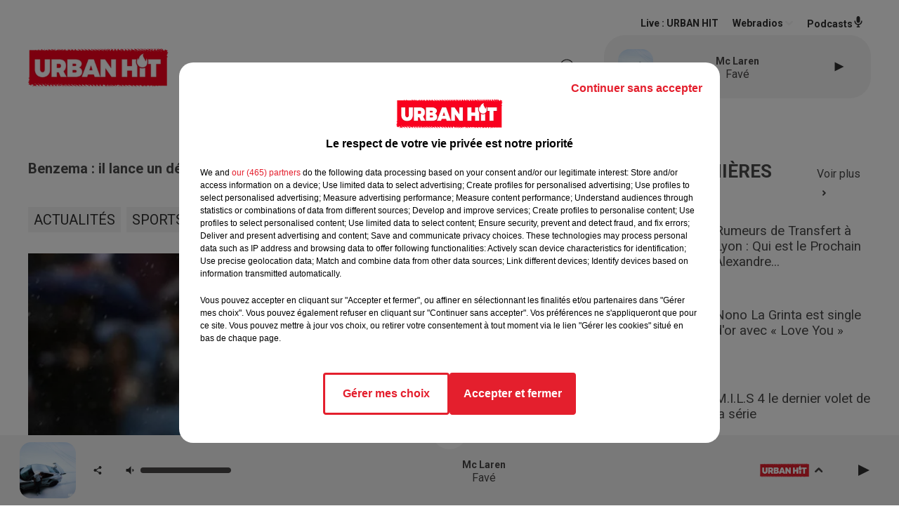

--- FILE ---
content_type: text/html; charset=utf-8
request_url: https://www.urbanhit.fr/news/benzema-il-lance-un-defie-instagram-a-booba-et-lacrim-video-39100
body_size: 19492
content:
<!DOCTYPE html><html lang="fr"><head><meta charSet="utf-8"/><meta name="viewport" content="width=device-width,initial-scale=1.0"/><link rel="shortcut icon" type="image/x-icon" href="/favicon.ico"/><link rel="icon" type="image/x-icon" href="/favicon.ico"/><meta name="robots" content="max-snippet:-1, max-image-preview:large, max-video-preview:-1"/><script type="text/javascript" src="https://common.lesindesradios.fr/tc_LesIndesRadios_web_header.js" charSet="utf-8"></script><script type="text/javascript"> 

                    // Environment
                     var tc_vars = new Array();
                     var tc_array_events = new Array();
                     tc_vars["radio_id"] = '';
                    
                     window.tc_vars =
                      {
                        env_template: 'homepage',
                        env_work: 'PROD',
                        env_country: 'FR',
                        env_language: 'FR',
                        env_device: 'd',
                        env_currency: 'EUR',
                        // Website tree structure
                        page_name : "App load",
                        site_Id : 5608,
                        id_container : 'a5cc0b7b-4f9d-4e99-8884-ef2753293aba',
                        user_logged: 'no',
                        user_id: '',
                        user_type: '',
                        user_email: '',
                        radio_id:'',
                        id_reservation: '',
                        type_reservation: '',
                        ville_reservation: '',
                        date_reservation: '',
                        etablissement: '',
                        nom_espace: '',
                        quantite_siege: '',
                        creneau_reservation: '',
                        service_supplementaire: '',
                        unitprice_tf: '',
                        unitprice_ati: '',
                        totalprice_tf: '',
                        totalprice_ati: ''
                      };
                  
                      </script><meta name="description" content="Actualités -  URBAN HIT"/><meta name="keywords" content="actualités,news,infos,people,rap,france,société,musique,influenceurs,célébrités,lifestyle,cinéma,sport,foot,basket,insolite,interview,culture,urbaine,téléréalité,covid-19,séries,gossips,Faits divers,gamers,gaming"/><title> Benzema : il lance un défie Instagram à Booba et Lacrim ! (Vidéo)</title><link href="https://www.urbanhit.fr/news/benzema-il-lance-un-defie-instagram-a-booba-et-lacrim-video-39100" rel="canonical"/><meta property="twitter:title" content=" Benzema : il lance un défie Instagram à Booba et Lacrim ! (Vidéo)"/><meta property="og:title" content=" Benzema : il lance un défie Instagram à Booba et Lacrim ! (Vidéo)"/><meta property="og:url" content="https://www.urbanhit.fr/news/benzema-il-lance-un-defie-instagram-a-booba-et-lacrim-video-39100"/><meta property="og:description" content="Sur Instagram, KB9 a lancé un drôle de défi à ses amis !"/><meta property="twitter:description" content="Sur Instagram, KB9 a lancé un drôle de défi à ses amis !"/><meta property="twitter:card" content="summary"/><meta property="og:type" content="article"/><meta property="twitter:image:alt" content=""/><meta property="og:image:alt" content=""/><meta property="twitter:image" content="https://medias.lesindesradios.fr/t:app(web)/t:r(unknown)/filters:format(jpeg)/radios/urbanhit/importrk/news/original/5db80ddb158a98.68677551.jpg"/><meta property="og:image" content="https://medias.lesindesradios.fr/t:app(web)/t:r(unknown)/filters:format(jpeg)/radios/urbanhit/importrk/news/original/5db80ddb158a98.68677551.jpg"/><meta name="og:image:width" content="533"/><meta name="next-head-count" content="17"/><script type="text/tc_privacy" data-category="2"><script async src="https://pagead2.googlesyndication.com/pagead/js/adsbygoogle.js?client=ca-pub-7107239209309147"
     crossorigin="anonymous"></script>
<meta name="google-adsense-account" content="ca-pub-7107239209309147"></script><script type="text/tc_privacy" data-category="3"><script async src="https://pagead2.googlesyndication.com/pagead/js/adsbygoogle.js?client=ca-pub-7107239209309147"
     crossorigin="anonymous"></script>
<meta name="google-adsense-account" content="ca-pub-7107239209309147"></script><style><style>
  /* Supprime la bordure des iframes YouTube */
  iframe[src*="youtube.com"] {
    border: none;
  }

  /* Style pour un affichage de bureau */
  #imagePrincipale {
    width: 944px;
    height: 479px;
  }

  /* Style pour un affichage mobile */
  @media only screen and (max-width: 767px) {
    #imagePrincipale {
      width: 100%;
      height: auto;
      max-height: 500px;
    }
  }
</style></style><link rel="stylesheet" type="text/css" href="/css/Statics2.css"/><link rel="stylesheet" type="text/css" href="/css/swiper-bundle.min.css"/><link href="/dynamics/8c3ppc096/styles.css" rel="stylesheet" media="all"/><script>var apidata = {"radio":{"alias":"urbanhit","atId":628602,"background":null,"favicon":"https://bocir-medias-prod.s3.fr-par.scw.cloud/radios/urbanhit/images/favicon.ico","fixedPlayer":true,"id":"Dx7GNUw6oV","logoPosition":"left","maintenance":false,"metaDescription":"Découvrez Urban Hit, le site d'actualités et la radio de référence pour toutes les musiques et cultures urbaines. ","name":"URBAN HIT","neoWinnerData":null,"pages":{"archive":"620BNLixu4","lateralMenu":null,"playerExterne":"DO7Ms6hO8c","siteMap":"6TjfWAGYiN"},"playerPosition":[],"primaryHost":"www.urbanhit.fr","radioFooterLogo":null,"radioLogo":"https://bocir-medias-prod.s3.fr-par.scw.cloud/radios/urbanhit/images/logo.png","robotsUrl":"https://www.urbanhit.fr/sitemap.xml\n","structure":{"header":{"logo":"left","menuHasRadios":null,"menuSide":"left","minimized":{"active":true,"onScroll":true},"sticky":true},"player":{"bottom":{"active":true,"hasBroadcast":null,"hideOnScroll":true,"sticky":true},"externalParameters":{"active":false,"size":{"height":null,"type":"medium","width":null},"title":null,"type":"popup"},"hasDetails":true,"top":{"active":true,"simpleButtons":false}},"radioGroup":null,"rossel":null},"theme":{"blockTitleFont":null,"darkColors":{"background":"#303030","muted":"#ffffff","text":"#ffffff"},"darkMode":false,"fontSizes":{"desktop":{"blockTitle":"2.6rem","chapo":"1.6rem","title":"2rem"},"mobile":{"blockTitle":"1.8rem","chapo":"1.6rem","title":"2.8rem"}},"footer":{"footerRadiosColor":null,"mainMenu":{"font":"roboto","fontSizes":{"desktop":"2rem","mobile":"1.8rem"},"italic":null,"menuColor":{"activeColor":"#e3202d","arrowColor":"#4b4848","hoverColor":"#e3202d","mainColor":"#4b4848"}},"secondMenu":{"font":"opensans","fontSizes":{"desktop":"1.5rem","mobile":"1.5rem"},"italic":null,"menuColor":{"activeColor":null,"arrowColor":null,"hoverColor":"#e3202d","mainColor":"#4b4848"}}},"footerColors":{"background":"#ffffff","muted":"#ffffff","text":"#ffffff"},"header":{"color":"#ffffff","menu":{"font":"roboto","fontSizes":{"desktop":"1.7rem","mobile":"1.3rem"},"italic":null,"menuColor":{"activeColor":"#e3202d","arrowColor":"#f4f4f4","hoverColor":"#e3202d","mainColor":"#303030"}},"splitLine":{"active":false,"color":"#070000","fullWidth":false}},"homepageFontSizes":null,"italicTitles":null,"lightColors":{"background":"#ffffff","muted":"#34495e","text":"#4a4a4a"},"mainColor":"#f4f4f4","mainFont":"roboto","player":{"artistParameters":{"color":"#494747","font":"roboto","fontSize":"1.6rem"},"bar":{"color":"#e3202d","opacity":50},"mainColor":"#f4f4f4","titleParameters":{"color":"#494747","font":"roboto","fontSize":"1.4rem"}},"readMore":null,"readMoreFont":null,"rossel":{"button":null,"footer":null,"header":null,"heading":null,"separator":null,"thumbnail":{"borderBottom":null,"borderBottomColor":null,"fullWidth":null,"leadAnimation":null,"titleUnderline":null,"titleUnderlineColors":null,"zoom":false}},"separators":null,"thumbnailBadgeFont":null,"thumbnailChipColor":null,"thumbnailResumeFont":null,"titlesFont":"roboto","titlesFontHomepage":null,"useMainColorForTitles":false},"timeZone":"Europe/Paris","titreSite":"Urban hit : toute l'actualité des musiques et cultures urbaines","ts":"8c3ppc096","urls":{"appstore":"https://itunes.apple.com/fr/app/urban-hit/id890387453?mt=8","facebook":"https://www.facebook.com/urbanhit","instagram":"https://www.instagram.com/urbanhit","playstore":"https://play.google.com/store/apps/details?id=urbanhit.activities&hl=fr","twitter":"https://twitter.com/urbanhit","youtube":"https://www.youtube.com/user/FURBANHIT"}},"menuMain":{"id":"xHGeEFcf2P","items":[{"id":"1DlC31ctnc","label":"Tout","parentId":"XKYD8Esdan","target":"/musiques"},{"id":"oaShWR0yk9","label":"Tout","parentId":"x0kt8rjYYH","target":"/actualites/1"},{"id":"OEAHyZChve","label":"Rap fr / Pop urbaine","parentId":"XKYD8Esdan","target":"/musiques/rapfr/1"},{"id":"x0kt8rjYYH","label":"ACTUS","parentId":null,"target":"/actualites/1"},{"id":"Gyl9MmDAun","label":"Musique","parentId":"x0kt8rjYYH","target":"/actualites/musiques/1"},{"id":"LEjFZHvWn3","label":"Latino","parentId":"XKYD8Esdan","target":"/musiques/latino/1"},{"id":"Py5tPhOTlx","label":"Grille des émissions","parentId":"SbYHc2mGIf","target":"/emissions"},{"id":"XKYD8Esdan","label":"MUSIQUES","parentId":null,"target":"/musiques"},{"id":"2X5WbkgZbT","label":"Gossips","parentId":"x0kt8rjYYH","target":"/actualites/gossips/1"},{"id":"MGZrDMIrS9","label":"PROGRAMMES","parentId":null,"target":"/programme-originaux"},{"id":"nM807xFiw9","label":"Podcasts","parentId":"SbYHc2mGIf","target":"/podcasts-urbanhit"},{"id":"o3q7SeHCE5","label":"Hit us / Rap us","parentId":"XKYD8Esdan","target":"/musiques/hitus/1"},{"id":"fUlo33hWS8","label":"Lifestyle","parentId":"x0kt8rjYYH","target":"/actualites/lifestyle/1"},{"id":"SbYHc2mGIf","label":"RADIO","parentId":null,"target":"/radio-urbanhit"},{"id":"ajdyXlGTO2","label":"Ciné séries","parentId":"x0kt8rjYYH","target":"/actualites/cineseries/1"},{"id":"aJeMlhvL95","label":"Titres Diffusées","parentId":"SbYHc2mGIf","target":"/titres-diffusees"},{"id":"lbrj1We5AQ","label":"Afro","parentId":"XKYD8Esdan","target":"/musiques/afro/1"},{"id":"viQCKnx4A9","label":"Sport","parentId":"x0kt8rjYYH","target":"/actualites/sports/1"},{"id":"WFYvqhyQH5","label":"Maroc","parentId":"XKYD8Esdan","target":"/musiques/maroc/1"},{"id":"8xBRnGpfj3","label":"Comment écouter Urban hit ?","parentId":"SbYHc2mGIf","target":"/comment-ecouter-urbanhit"},{"id":"wqY5xgVPx6","label":"Téléréalité","parentId":"x0kt8rjYYH","target":"/actualites/telerealite/1"},{"id":"7uwOsTBs91","label":"Contactez-nous","parentId":"SbYHc2mGIf","target":"/contacts"},{"id":"wGqvhoKQKF","label":"Insolite","parentId":"x0kt8rjYYH","target":"/actualites/insolite/1"},{"id":"JW0NTSTB9X","label":"Faits divers","parentId":"x0kt8rjYYH","target":"/actualites/faits-divers/1"},{"id":"itIHcWP4ES","label":"Société","parentId":"x0kt8rjYYH","target":"/actualites/societe/1"},{"id":"0bogGIt6So","label":"Gaming","parentId":"x0kt8rjYYH","target":"/actualites/gaming/1"}],"menuType":"MAIN"},"menuFooter":{"id":"y9ti1QEhGW","items":[{"id":"tt023GuMuC","label":"Revenir à l'accueil","parentId":null,"target":"/"},{"id":"j3MZWDDN8f","label":"Mentions Légales I CGU","parentId":null,"target":"/page/mentions-legales-10"},{"id":"6XZwUHF8j5","label":"Règlement général des jeux SMS","parentId":null,"target":"/reglement-du-jeu-sms-urban-hit-saison-radio"},{"id":"GFJiaiaSby","label":"Gestion des cookies","parentId":null,"target":"javascript:tC.privacy.showPrivacyCenter()"},{"id":"TiqYkIAYXx","label":"Plan du site","parentId":null,"target":"/plan-du-site"},{"id":"9sYIQDn7u3","label":"Télécharger l'application Urban hit","parentId":null,"target":"http://onelink.to/v7u7u4"}],"menuType":"FOOTER"},"mode":"light","ENDPOINT":"/graphql","zones":[{"group":null,"id":"hbFN4M27xZ","label":"URBAN HIT","stream":{"altCover":null,"bd":"https://streams.lesindesradios.fr/play/radios/urbanhit/swzJUkjNPn/any/60/ro0fr.uTSPkE98mMvfeMTtfAujqPB23d2EXLja97hM7ZSbQ%2BI%3D?format=sd","displayOnWebsite":true,"geofootprint":"48.942258103274014 2.1713994316073038, 48.9819305005185 2.3938725761385538, 48.93143288127193 2.5998662284823038, 48.79772874347971 2.6135991386385538, 48.72893101622118 2.5971196464510538, 48.67312663419254 2.58102504657038, 48.71537489154739 2.396416001941164, 48.7624698978777 2.201408677722414, 48.869175700069 2.138237291003664, 48.942258103274014 2.1713994316073038","hasStartOver":false,"hd":"https://streams.lesindesradios.fr/play/radios/urbanhit/swzJUkjNPn/any/60/ro0fr.uTSPkE98mMvfeMTtfAujqPB23d2EXLja97hM7ZSbQ%2BI%3D?format=hd","hls":"https://streams.lesindesradios.fr/play/radios/urbanhit/swzJUkjNPn/any/60/ro0fr.uTSPkE98mMvfeMTtfAujqPB23d2EXLja97hM7ZSbQ%2BI%3D?format=hls","id":"swzJUkjNPn","idMds":"2174546520932614835","imageUrl":"https://bocir-medias-prod.s3.fr-par.scw.cloud/radios/urbanhit/radiostream/swzJUkjNPn/vignette.png","label":"URBAN HIT","parentId":null,"streamFormat":"Hd","type":"RADIO"}}],"webradios":[{"altCover":null,"bd":"https://streams.lesindesradios.fr/play/radios/urbanhit/YljSNdcw11/any/60/ro0fr.b7B9e0xtNkCHaC9G0gF%2Bkj1D%2F8mF%2FEM79C4TMVrtBYI%3D?format=sd","displayOnWebsite":true,"geofootprint":null,"hasStartOver":false,"hd":"https://streams.lesindesradios.fr/play/radios/urbanhit/YljSNdcw11/any/60/ro0fr.b7B9e0xtNkCHaC9G0gF%2Bkj1D%2F8mF%2FEM79C4TMVrtBYI%3D?format=hd","hls":"https://streams.lesindesradios.fr/play/radios/urbanhit/YljSNdcw11/any/60/ro0fr.b7B9e0xtNkCHaC9G0gF%2Bkj1D%2F8mF%2FEM79C4TMVrtBYI%3D?format=hls","id":"YljSNdcw11","idMds":"3130341601832862929","imageUrl":"https://bocir-medias-prod.s3.fr-par.scw.cloud/radios/urbanhit/radiostream/YljSNdcw11/vignette.png","label":"URBAN HIT A L'ANCIENNE","streamFormat":"Hd","type":"WEBRADIO"},{"altCover":null,"bd":"https://streams.lesindesradios.fr/play/radios/urbanhit/WdP103INeV/any/60/ro0fr.5599y3egX6VgE13o7Z6KsFCL1q2qfpFFZsjD%2FQhSC3g%3D?format=sd","displayOnWebsite":true,"geofootprint":null,"hasStartOver":false,"hd":"https://streams.lesindesradios.fr/play/radios/urbanhit/WdP103INeV/any/60/ro0fr.5599y3egX6VgE13o7Z6KsFCL1q2qfpFFZsjD%2FQhSC3g%3D?format=hd","hls":"https://streams.lesindesradios.fr/play/radios/urbanhit/WdP103INeV/any/60/ro0fr.5599y3egX6VgE13o7Z6KsFCL1q2qfpFFZsjD%2FQhSC3g%3D?format=hls","id":"WdP103INeV","idMds":"3494735640663178673","imageUrl":"https://bocir-medias-prod.s3.fr-par.scw.cloud/radios/urbanhit/radiostream/WdP103INeV/vignette.png","label":"URBAN HIT AFRO","streamFormat":"Hd","type":"WEBRADIO"},{"altCover":null,"bd":"https://streams.lesindesradios.fr/play/radios/urbanhit/Gda2WEZMvW/any/60/ro0fr.PEU1byAbtyW%2B9CXLKSpjajqm5Tt2I6XdPRJciFtf6Y0%3D?format=sd","displayOnWebsite":true,"geofootprint":null,"hasStartOver":false,"hd":"https://streams.lesindesradios.fr/play/radios/urbanhit/Gda2WEZMvW/any/60/ro0fr.PEU1byAbtyW%2B9CXLKSpjajqm5Tt2I6XdPRJciFtf6Y0%3D?format=hd","hls":"https://streams.lesindesradios.fr/play/radios/urbanhit/Gda2WEZMvW/any/60/ro0fr.PEU1byAbtyW%2B9CXLKSpjajqm5Tt2I6XdPRJciFtf6Y0%3D?format=hls","id":"Gda2WEZMvW","idMds":"4179277137246737243","imageUrl":"https://bocir-medias-prod.s3.fr-par.scw.cloud/radios/urbanhit/radiostream/Gda2WEZMvW/vignette.png","label":"URBAN HIT FUNK","streamFormat":"Hd","type":"WEBRADIO"},{"altCover":null,"bd":"https://streams.lesindesradios.fr/play/radios/urbanhit/GAREyoMdm4/any/60/ro0fr.vDiw%2BviPJ6WCgt9JN4ATNayHTMHeLu2KMuJJxdI7U6Y%3D?format=sd","displayOnWebsite":true,"geofootprint":null,"hasStartOver":false,"hd":"https://streams.lesindesradios.fr/play/radios/urbanhit/GAREyoMdm4/any/60/ro0fr.vDiw%2BviPJ6WCgt9JN4ATNayHTMHeLu2KMuJJxdI7U6Y%3D?format=hd","hls":"https://streams.lesindesradios.fr/play/radios/urbanhit/GAREyoMdm4/any/60/ro0fr.vDiw%2BviPJ6WCgt9JN4ATNayHTMHeLu2KMuJJxdI7U6Y%3D?format=hls","id":"GAREyoMdm4","idMds":"3130341601832862993","imageUrl":"https://bocir-medias-prod.s3.fr-par.scw.cloud/radios/urbanhit/radiostream/GAREyoMdm4/vignette.png","label":"URBAN HIT LATINO","streamFormat":"Hd","type":"WEBRADIO"},{"altCover":null,"bd":"https://streams.lesindesradios.fr/play/radios/urbanhit/gcccg20fiI/any/60/ro0fr.6rXOc6CZsOG7v2pyBtbTY5RpJgl0lCGwAUZWGCldqUQ%3D?format=sd","displayOnWebsite":true,"geofootprint":null,"hasStartOver":false,"hd":"https://streams.lesindesradios.fr/play/radios/urbanhit/gcccg20fiI/any/60/ro0fr.6rXOc6CZsOG7v2pyBtbTY5RpJgl0lCGwAUZWGCldqUQ%3D?format=hd","hls":"https://streams.lesindesradios.fr/play/radios/urbanhit/gcccg20fiI/any/60/ro0fr.6rXOc6CZsOG7v2pyBtbTY5RpJgl0lCGwAUZWGCldqUQ%3D?format=hls","id":"gcccg20fiI","idMds":"4744031335849395568","imageUrl":"https://bocir-medias-prod.s3.fr-par.scw.cloud/radios/urbanhit/radiostream/gcccg20fiI/vignette_fm3SrOEF7X.png","label":"URBAN HIT LOVE","streamFormat":"Hd","type":"WEBRADIO"},{"altCover":null,"bd":"https://streams.lesindesradios.fr/play/radios/urbanhit/SoqzhjO4lc/any/60/ro0fr.7OAGjYi7SQrthBO7JbRS926aK2Z0etlV01OoMMyH8iI%3D?format=sd","displayOnWebsite":true,"geofootprint":null,"hasStartOver":false,"hd":"https://streams.lesindesradios.fr/play/radios/urbanhit/SoqzhjO4lc/any/60/ro0fr.7OAGjYi7SQrthBO7JbRS926aK2Z0etlV01OoMMyH8iI%3D?format=hd","hls":"https://streams.lesindesradios.fr/play/radios/urbanhit/SoqzhjO4lc/any/60/ro0fr.7OAGjYi7SQrthBO7JbRS926aK2Z0etlV01OoMMyH8iI%3D?format=hls","id":"SoqzhjO4lc","idMds":"3130341601832863042","imageUrl":"https://bocir-medias-prod.s3.fr-par.scw.cloud/radios/urbanhit/radiostream/SoqzhjO4lc/vignette.png","label":"URBAN HIT MAROC","streamFormat":"Hd","type":"WEBRADIO"},{"altCover":null,"bd":"https://streams.lesindesradios.fr/play/radios/urbanhit/Dgngerq4by/any/60/ro0fr.pm0VGvbbOqP5VlDwDhe4znIssAkJnm%2BCPr7qw%2BuU8k0%3D?format=sd","displayOnWebsite":true,"geofootprint":null,"hasStartOver":false,"hd":"https://streams.lesindesradios.fr/play/radios/urbanhit/Dgngerq4by/any/60/ro0fr.pm0VGvbbOqP5VlDwDhe4znIssAkJnm%2BCPr7qw%2BuU8k0%3D?format=hd","hls":"https://streams.lesindesradios.fr/play/radios/urbanhit/Dgngerq4by/any/60/ro0fr.pm0VGvbbOqP5VlDwDhe4znIssAkJnm%2BCPr7qw%2BuU8k0%3D?format=hls","id":"Dgngerq4by","idMds":"4744031335849395977","imageUrl":"https://bocir-medias-prod.s3.fr-par.scw.cloud/radios/urbanhit/radiostream/Dgngerq4by/vignette_A1JIL6FORA.png","label":"URBAN HIT NOUVEAUTÉ","streamFormat":"Hd","type":"WEBRADIO"},{"altCover":null,"bd":"https://streams.lesindesradios.fr/play/radios/urbanhit/DhbqvcIetw/any/60/ro0fr.tjywxj01%2BYAvRcESHOA4dOLESJIPrgEiTtF65zV5puY%3D?format=sd","displayOnWebsite":true,"geofootprint":null,"hasStartOver":false,"hd":"https://streams.lesindesradios.fr/play/radios/urbanhit/DhbqvcIetw/any/60/ro0fr.tjywxj01%2BYAvRcESHOA4dOLESJIPrgEiTtF65zV5puY%3D?format=hd","hls":"https://streams.lesindesradios.fr/play/radios/urbanhit/DhbqvcIetw/any/60/ro0fr.tjywxj01%2BYAvRcESHOA4dOLESJIPrgEiTtF65zV5puY%3D?format=hls","id":"DhbqvcIetw","idMds":"3130341601832862855","imageUrl":"https://bocir-medias-prod.s3.fr-par.scw.cloud/radios/urbanhit/radiostream/DhbqvcIetw/vignette.png","label":"URBAN HIT RAP FR","streamFormat":"Hd","type":"WEBRADIO"},{"altCover":null,"bd":"https://streams.lesindesradios.fr/play/radios/urbanhit/1WZq7LDgM5/any/60/ro0fr.P7%2FlB1cq0dCVhY0EQGDafLCVApbJGGy1sGaLz4U4SV0%3D?format=sd","displayOnWebsite":true,"geofootprint":null,"hasStartOver":false,"hd":"https://streams.lesindesradios.fr/play/radios/urbanhit/1WZq7LDgM5/any/60/ro0fr.P7%2FlB1cq0dCVhY0EQGDafLCVApbJGGy1sGaLz4U4SV0%3D?format=hd","hls":"https://streams.lesindesradios.fr/play/radios/urbanhit/1WZq7LDgM5/any/60/ro0fr.P7%2FlB1cq0dCVhY0EQGDafLCVApbJGGy1sGaLz4U4SV0%3D?format=hls","id":"1WZq7LDgM5","idMds":"4744031335849395900","imageUrl":"https://bocir-medias-prod.s3.fr-par.scw.cloud/radios/urbanhit/radiostream/1WZq7LDgM5/vignette_nUSNyhQhca.png","label":"URBAN HIT SUMMER","streamFormat":"Hd","type":"WEBRADIO"},{"altCover":null,"bd":"https://streams.lesindesradios.fr/play/radios/urbanhit/YgWxCBYmDN/any/60/ro0fr.YahPZYoCB50yBUHNFssAOfL91b8zGfdU2ie7lBfHM1g%3D?format=sd","displayOnWebsite":true,"geofootprint":null,"hasStartOver":false,"hd":"https://streams.lesindesradios.fr/play/radios/urbanhit/YgWxCBYmDN/any/60/ro0fr.YahPZYoCB50yBUHNFssAOfL91b8zGfdU2ie7lBfHM1g%3D?format=hd","hls":"https://streams.lesindesradios.fr/play/radios/urbanhit/YgWxCBYmDN/any/60/ro0fr.YahPZYoCB50yBUHNFssAOfL91b8zGfdU2ie7lBfHM1g%3D?format=hls","id":"YgWxCBYmDN","idMds":"3130341601832862811","imageUrl":"https://bocir-medias-prod.s3.fr-par.scw.cloud/radios/urbanhit/radiostream/YgWxCBYmDN/vignette.png","label":"URBAN HIT US","streamFormat":"Hd","type":"WEBRADIO"}],"radiostreams":[{"altCover":null,"bd":"https://streams.lesindesradios.fr/play/radios/urbanhit/swzJUkjNPn/any/60/ro0fr.uTSPkE98mMvfeMTtfAujqPB23d2EXLja97hM7ZSbQ%2BI%3D?format=sd","displayOnWebsite":true,"geofootprint":"48.942258103274014 2.1713994316073038, 48.9819305005185 2.3938725761385538, 48.93143288127193 2.5998662284823038, 48.79772874347971 2.6135991386385538, 48.72893101622118 2.5971196464510538, 48.67312663419254 2.58102504657038, 48.71537489154739 2.396416001941164, 48.7624698978777 2.201408677722414, 48.869175700069 2.138237291003664, 48.942258103274014 2.1713994316073038","hasStartOver":false,"hd":"https://streams.lesindesradios.fr/play/radios/urbanhit/swzJUkjNPn/any/60/ro0fr.uTSPkE98mMvfeMTtfAujqPB23d2EXLja97hM7ZSbQ%2BI%3D?format=hd","hls":"https://streams.lesindesradios.fr/play/radios/urbanhit/swzJUkjNPn/any/60/ro0fr.uTSPkE98mMvfeMTtfAujqPB23d2EXLja97hM7ZSbQ%2BI%3D?format=hls","id":"swzJUkjNPn","idMds":"2174546520932614835","imageUrl":"https://bocir-medias-prod.s3.fr-par.scw.cloud/radios/urbanhit/radiostream/swzJUkjNPn/vignette.png","label":"URBAN HIT","parentId":null,"streamFormat":"Hd","type":"RADIO"}],"podcastsLink":"/podcasts-urbanhit","playerExterne":"/urbanhit-en-direct","images":{"from":["https://bocir-prod-bucket","https://bocir-medias-prod"],"to":"https://medias.lesindesradios.fr"},"taggingData":{"radioIdCmp":628602,"headerCmp":"https://common.lesindesradios.fr/tc_LesIndesRadios_web_header.js","bodyCmp":"https://common.lesindesradios.fr/tc_LesIndesRadios_web_body.js","scriptCmp":null},"eventTypes":[{"id":"2vrkFGibaz","name":"Festival"},{"id":"aJ12q7gGN4","name":"Salon/Foire"},{"id":"AnrKnnsvFK","name":"Matchs Sportifs"},{"id":"bSfTbDV5PT","name":"Autre"},{"id":"CSGjqBRjRT","name":"Sport"},{"id":"F8vnMfo2w0","name":"Loto"},{"id":"fHL3OXAeKc","name":"Théâtre"},{"id":"h6QtWFmvTg","name":"Exposition"},{"id":"iZLWZswuHl","name":"Rallies"},{"id":"kd5nt1GhGw","name":"Kermesse"},{"id":"Ktk85c2Pgt","name":"Fête"},{"id":"kVSs4cI5Qv","name":"Défilé de mode"},{"id":"Nbyg2ko8dZ","name":"Brocante"},{"id":"nKvE4LPZvK","name":"Ateliers"},{"id":"oexf66jvgE","name":"Foires"},{"id":"r5ifJ78YOQ","name":"Concert"},{"id":"UGyjJA4qz1","name":"Courses pédestres"},{"id":"wk9Yu07DfH","name":"Conférences"}]};
</script><noscript data-n-css=""></noscript><script defer="" nomodule="" src="/_next/static/chunks/polyfills-c67a75d1b6f99dc8.js"></script><script src="/_next/static/chunks/webpack-74d3eef7a263d7ef.js" defer=""></script><script src="/_next/static/chunks/framework-03cd576e71e4cd66.js" defer=""></script><script src="/_next/static/chunks/main-d2ba44903cd47711.js" defer=""></script><script src="/_next/static/chunks/pages/_app-5f12e306fee38723.js" defer=""></script><script src="/_next/static/chunks/pages/%5B%5B...proxy+%5D%5D-7891cb9699c51b1e.js" defer=""></script><script src="/_next/static/b9FTfb_5NFVITgSEsAIsy/_buildManifest.js" defer=""></script><script src="/_next/static/b9FTfb_5NFVITgSEsAIsy/_ssgManifest.js" defer=""></script></head><body class="mode--light"><iframe id="iframe-connect" style="display:none"></iframe><script type="text/javascript"> 
                    // Environment
                     var tc_vars = new Array();
                     tc_vars["radio_id"] = '';
                   </script><div id="__next"><div class="Global media-max-height-lg"><header class="Header  bg--header 
    
    HasPlayerFixed
    
    
    IsFixed
    
    
    
    
    
    
    
    HasPlayer
    
  " id="Header"><div class="container"><div class="HeaderContainer "><a class="HeaderLogo" href="/"><span class="logo" style="cursor:pointer"><img src="https://medias.lesindesradios.fr/t:app(web)/t:r(unknown)/fit-in/300x2000/filters:format(webp)/filters:quality(100)/radios/urbanhit/images/logo.png" alt="logo"/></span></a><div class="HeaderToggler"><button type="button" class="btn"><i class="icon"><svg version="1.1" xmlns="http://www.w3.org/2000/svg" xmlns:xlink="http://www.w3.org/1999/xlink" class="menu" x="0px" y="0px" viewBox="0 0 20 20" xml:space="preserve"><path d="M0,16v-2h20v2H0z M0,11V9h20v2H0z M0,6V4h20v2H0z"></path></svg></i></button></div><div class="HeaderNavContainer" id="HeaderNavContainer"><div class="" style="display:flex;flex:1 1 1px;flex-direction:column"><nav class="HeaderNav"><div class="MenuTop"><div class="isNotMobile "><div class="collapseHeader "><ul class="nav"><li class="nav-item dropdown "><a href="/actualites/1" class="dropdown-toggle nav-link"> <!-- -->ACTUS</a><div class="dropdown-menu  "><a class="dropdown-item" href="/actualites/1">Tout</a><a class="dropdown-item" href="/actualites/musiques/1">Musique</a><a class="dropdown-item" href="/actualites/gossips/1">Gossips</a><a class="dropdown-item" href="/actualites/lifestyle/1">Lifestyle</a><a class="dropdown-item" href="/actualites/cineseries/1">Ciné séries</a><a class="dropdown-item" href="/actualites/sports/1">Sport</a><a class="dropdown-item" href="/actualites/telerealite/1">Téléréalité</a><a class="dropdown-item" href="/actualites/insolite/1">Insolite</a><a class="dropdown-item" href="/actualites/faits-divers/1">Faits divers</a><a class="dropdown-item" href="/actualites/societe/1">Société</a><a class="dropdown-item" href="/actualites/gaming/1">Gaming</a></div></li><li class="nav-item dropdown "><a href="/musiques" class="dropdown-toggle nav-link"> <!-- -->MUSIQUES</a><div class="dropdown-menu  "><a class="dropdown-item" href="/musiques">Tout</a><a class="dropdown-item" href="/musiques/rapfr/1">Rap fr / Pop urbaine</a><a class="dropdown-item" href="/musiques/latino/1">Latino</a><a class="dropdown-item" href="/musiques/hitus/1">Hit us / Rap us</a><a class="dropdown-item" href="/musiques/afro/1">Afro</a><a class="dropdown-item" href="/musiques/maroc/1">Maroc</a></div></li><li class="nav-item "><a class="nav-link" href="/programme-originaux"> <!-- -->PROGRAMMES</a></li><li class="nav-item dropdown "><a href="/radio-urbanhit" class="dropdown-toggle nav-link"> <!-- -->RADIO</a><div class="dropdown-menu  "><a class="dropdown-item" href="/emissions">Grille des émissions</a><a class="dropdown-item" href="/podcasts-urbanhit">Podcasts</a><a class="dropdown-item" href="/titres-diffusees">Titres Diffusées</a><a class="dropdown-item" href="/comment-ecouter-urbanhit">Comment écouter Urban hit ?</a><a class="dropdown-item" href="/contacts">Contactez-nous</a></div></li></ul></div></div></div></nav></div></div><div class="HeaderSearch"><a class="btn 
  
   " aria-label="Rechercher" href="/recherche"><i class="icon"><svg version="1.1" xmlns="http://www.w3.org/2000/svg" xmlns:xlink="http://www.w3.org/1999/xlink" class="search" x="0px" y="0px" viewBox="0 0 20 20" xml:space="preserve"><path d="M17.8,16.4l-2.1-2.1c0,0,0,0-0.1,0c2.1-2.7,1.9-6.7-0.6-9.1c-2.7-2.7-7.2-2.7-9.9,0c-2.7,2.7-2.7,7.2,0,9.9 C6.4,16.3,8.1,17,10,17c1.5,0,3-0.5,4.2-1.4c0,0,0,0,0,0.1l2.1,2.1c0.4,0.4,1,0.4,1.4,0C18.2,17.4,18.2,16.8,17.8,16.4z M5.8,14.2 c-2.3-2.3-2.3-6.1,0-8.5c2.3-2.3,6.1-2.3,8.5,0c2.3,2.3,2.3,6.1,0,8.5C13.1,15.4,11.6,16,10,16C8.4,16,6.9,15.4,5.8,14.2z"></path></svg></i></a></div><div class="HeaderAside"><nav class="HeaderSources HasDetails"><ul class="nav"><li class="nav-item "><a class="nav-link" href="/news/benzema-il-lance-un-defie-instagram-a-booba-et-lacrim-video-39100#">Live : <!-- --> <!-- -->URBAN HIT</a></li><li class="nav-item dropdown "><a href="#" class="dropdown-toggle nav-link"> <!-- -->Webradios</a><div class="dropdown-menu  "><button type="button" class="dropdown-item">URBAN HIT A L&#x27;ANCIENNE</button><button type="button" class="dropdown-item">URBAN HIT AFRO</button><button type="button" class="dropdown-item">URBAN HIT FUNK</button><button type="button" class="dropdown-item">URBAN HIT LATINO</button><button type="button" class="dropdown-item">URBAN HIT LOVE</button><button type="button" class="dropdown-item">URBAN HIT MAROC</button><button type="button" class="dropdown-item">URBAN HIT NOUVEAUTÉ</button><button type="button" class="dropdown-item">URBAN HIT RAP FR</button><button type="button" class="dropdown-item">URBAN HIT SUMMER</button><button type="button" class="dropdown-item">URBAN HIT US</button></div></li><li class="nav-item "><a class="nav-link" href="/podcasts-urbanhit"> <!-- -->Podcasts<i class="icon"><svg version="1.1" xmlns="http://www.w3.org/2000/svg" xmlns:xlink="http://www.w3.org/1999/xlink" class="podcast" x="0px" y="0px" viewBox="0 0 20 20" xml:space="preserve"><path d="M11,15.9C11,15.9,11,16,11,15.9l0,2.1h1c0.6,0,1,0.4,1,1s-0.4,1-1,1H8c-0.6,0-1-0.4-1-1s0.4-1,1-1h1v-2 c0,0,0-0.1,0-0.1C5.6,15.4,3,12.5,3,9c0-0.6,0.4-1,1-1s1,0.4,1,1c0,2.8,2.2,5,5,5s5-2.2,5-5c0-0.6,0.4-1,1-1s1,0.4,1,1 C17,12.5,14.4,15.4,11,15.9z M10,12c1.7,0,3-1.3,3-3V3c0-1.7-1.3-3-3-3S7,1.3,7,3v6C7,10.7,8.3,12,10,12z"></path></svg></i></a></li></ul></nav><div class="block bg--player Player PlayerSmall"></div></div></div></div></header><main class="Main"><script type="application/ld+json">{"@context":"http://schema.org","@type":"NewsArticle","mainEntityOfPage":{"@type":"WebPage","@id":"https://google.com/article"},"headline":"Benzema : il lance un défie Instagram à Booba et Lacrim ! (Vidéo)","datePublished":"2019-10-29T08:58:00.000Z","publisher":{"@type":"Organization","name":"URBAN HIT","logo":{"@type":"ImageObject","url":"https://bocir-medias-prod.s3.fr-par.scw.cloud/radios/urbanhit/images/logo.png"}},"author":{"@type":"Organization","name":"URBAN HIT"},"image":["https://bocir-medias-prod.s3.fr-par.scw.cloud/radios/urbanhit/importrk/news/carre/5db80ddb158a98.68677551.jpg"]}</script><div id="PlayerDetailsOverlay" class="PlayerDetailsOverlay hidden"></div><section class="section bg--section-light CONTENT" id="section0"><div class="container"><div class="row"><div class="col col-10 col-md-7"><div class="block" id="publicite_lfbb801n0"></div><h1 id="titre" class="h1 block title">Benzema : il lance un défie Instagram à Booba et Lacrim ! (Vidéo)</h1><p class="badges" id="category"><a href="/actualites" class="badge badge--primary badge-category">Actualités</a><a href="/news/sport-160" class="badge badge--primary badge-category">Sports</a></p><div class="block paragraph" style="display:flex;flex-direction:column"><figure id="imagePrincipale" class="media block paragraph" style="align-items:center;justify-content:center"><img class="" src="https://medias.lesindesradios.fr/t:app(web)/t:r(unknown)/fit-in/1100x2000/filters:format(webp)/radios/urbanhit/importrk/news/original/5db80ddb158a98.68677551.jpg" alt="URBAN HIT"/></figure></div><div class="block date" style="display:flex;flex-direction:column;color:#303030" id="dateEtAuteur"><p class="block date" id="dateEtAuteur">Modifié : 29 octobre 2019 à 10h00 </p></div><h2 class="block lead" id="chapo" style="white-space:pre-line">Sur Instagram, KB9 a lancé un drôle de défi à ses amis !</h2><div id="paragraphe_import" class="block paragraph"><script>window.blocparagraphe_import=true;</script> <p><strong>Karim Benzema</strong> a r&eacute;cemment pris part &agrave; un challenge de football. L'occasion pour lui de filmer la sc&egrave;ne et de la retransmettre sur les r&eacute;seaux sociaux. Bien &eacute;videmment, comme souvent avec le net, ce genre de d&eacute;fi impose que d'autres personnes soient nomm&eacute;es. R&eacute;sultat, apr&egrave;s avoir largement r&eacute;ussi son d&eacute;fi, <strong>KB9</strong> n'a pas h&eacute;sit&eacute; &agrave; nommer quelques-uns de ses amis rappeurs, comme <strong>Booba, Lacrim </strong>et<strong> Alonzo</strong>. Reste maintenant &agrave; savoir si ces derniers seront capables de r&eacute;pondre au challenge du fran&ccedil;ais... En effet, le d&eacute;fi consiste &agrave; toucher le plus de fois possible la barre transversale en 11 secondes et 11 dixi&egrave;mes. Bon courage &agrave; eux !</p>
<blockquote class="instagram-media" data-instgrm-captioned="" data-instgrm-permalink="https://www.instagram.com/p/B4Ic2AMJNUx/?utm_source=ig_embed&amp;utm_campaign=loading" data-instgrm-version="12" style="background: #FFF; border: 0; border-radius: 3px; box-shadow: 0 0 1px 0 rgba(0,0,0,0.5),0 1px 10px 0 rgba(0,0,0,0.15); margin: 1px; max-width: 540px; min-width: 326px; padding: 0; width: calc(100% - 2px);">
<div style="padding: 16px;">
<div style="display: flex; flex-direction: row; align-items: center;">
<div style="background-color: #f4f4f4; border-radius: 50%; flex-grow: 0; height: 40px; margin-right: 14px; width: 40px;"></div>
<div style="display: flex; flex-direction: column; flex-grow: 1; justify-content: center;">
<div style="background-color: #f4f4f4; border-radius: 4px; flex-grow: 0; height: 14px; margin-bottom: 6px; width: 100px;"></div>
<div style="background-color: #f4f4f4; border-radius: 4px; flex-grow: 0; height: 14px; width: 60px;"></div>
</div>
</div>
<div style="padding: 19% 0;"></div>
<div style="display: block; height: 50px; margin: 0 auto 12px; width: 50px;"><svg width="50px" height="50px" viewbox="0 0 60 60" version="1.1" xmlns="https://www.w3.org/2000/svg" xmlns:xlink="https://www.w3.org/1999/xlink"><g stroke="none" stroke-width="1" fill="none" fill-rule="evenodd"><g transform="translate(-511.000000, -20.000000)" fill="#000000"><g><path d="M556.869,30.41 C554.814,30.41 553.148,32.076 553.148,34.131 C553.148,36.186 554.814,37.852 556.869,37.852 C558.924,37.852 560.59,36.186 560.59,34.131 C560.59,32.076 558.924,30.41 556.869,30.41 M541,60.657 C535.114,60.657 530.342,55.887 530.342,50 C530.342,44.114 535.114,39.342 541,39.342 C546.887,39.342 551.658,44.114 551.658,50 C551.658,55.887 546.887,60.657 541,60.657 M541,33.886 C532.1,33.886 524.886,41.1 524.886,50 C524.886,58.899 532.1,66.113 541,66.113 C549.9,66.113 557.115,58.899 557.115,50 C557.115,41.1 549.9,33.886 541,33.886 M565.378,62.101 C565.244,65.022 564.756,66.606 564.346,67.663 C563.803,69.06 563.154,70.057 562.106,71.106 C561.058,72.155 560.06,72.803 558.662,73.347 C557.607,73.757 556.021,74.244 553.102,74.378 C549.944,74.521 548.997,74.552 541,74.552 C533.003,74.552 532.056,74.521 528.898,74.378 C525.979,74.244 524.393,73.757 523.338,73.347 C521.94,72.803 520.942,72.155 519.894,71.106 C518.846,70.057 518.197,69.06 517.654,67.663 C517.244,66.606 516.755,65.022 516.623,62.101 C516.479,58.943 516.448,57.996 516.448,50 C516.448,42.003 516.479,41.056 516.623,37.899 C516.755,34.978 517.244,33.391 517.654,32.338 C518.197,30.938 518.846,29.942 519.894,28.894 C520.942,27.846 521.94,27.196 523.338,26.654 C524.393,26.244 525.979,25.756 528.898,25.623 C532.057,25.479 533.004,25.448 541,25.448 C548.997,25.448 549.943,25.479 553.102,25.623 C556.021,25.756 557.607,26.244 558.662,26.654 C560.06,27.196 561.058,27.846 562.106,28.894 C563.154,29.942 563.803,30.938 564.346,32.338 C564.756,33.391 565.244,34.978 565.378,37.899 C565.522,41.056 565.552,42.003 565.552,50 C565.552,57.996 565.522,58.943 565.378,62.101 M570.82,37.631 C570.674,34.438 570.167,32.258 569.425,30.349 C568.659,28.377 567.633,26.702 565.965,25.035 C564.297,23.368 562.623,22.342 560.652,21.575 C558.743,20.834 556.562,20.326 553.369,20.18 C550.169,20.033 549.148,20 541,20 C532.853,20 531.831,20.033 528.631,20.18 C525.438,20.326 523.257,20.834 521.349,21.575 C519.376,22.342 517.703,23.368 516.035,25.035 C514.368,26.702 513.342,28.377 512.574,30.349 C511.834,32.258 511.326,34.438 511.181,37.631 C511.035,40.831 511,41.851 511,50 C511,58.147 511.035,59.17 511.181,62.369 C511.326,65.562 511.834,67.743 512.574,69.651 C513.342,71.625 514.368,73.296 516.035,74.965 C517.703,76.634 519.376,77.658 521.349,78.425 C523.257,79.167 525.438,79.673 528.631,79.82 C531.831,79.965 532.853,80.001 541,80.001 C549.148,80.001 550.169,79.965 553.369,79.82 C556.562,79.673 558.743,79.167 560.652,78.425 C562.623,77.658 564.297,76.634 565.965,74.965 C567.633,73.296 568.659,71.625 569.425,69.651 C570.167,67.743 570.674,65.562 570.82,62.369 C570.966,59.17 571,58.147 571,50 C571,41.851 570.966,40.831 570.82,37.631"></path></g></g></g></svg></div>
<div style="padding-top: 8px;">
<div style="color: #3897f0; font-family: Arial,sans-serif; font-size: 14px; font-style: normal; font-weight: 550; line-height: 18px;">Voir cette publication sur Instagram</div>
</div>
<p style="margin: 8px 0 0 0; padding: 0 4px;"><a href="https://www.instagram.com/p/B4Ic2AMJNUx/?utm_source=ig_embed&amp;utm_campaign=loading" style="color: #000; font-family: Arial,sans-serif; font-size: 14px; font-style: normal; font-weight: normal; line-height: 17px; text-decoration: none; word-wrap: break-word;" target="_blank" rel="noopener">*11.11 ⏱ 5 Crossbars �x}� Think you can Beat Me ? �xÂ �x� @tcheumeo @grego695 @boobaofficial @khabib_nurmagomedov @nusr_et @alonzofficiel @officielacrim #Double11Challenge*</a></p>
<p style="color: #c9c8cd; font-family: Arial,sans-serif; font-size: 14px; line-height: 17px; margin-bottom: 0; margin-top: 8px; overflow: hidden; padding: 8px 0 7px; text-align: center; text-overflow: ellipsis; white-space: nowrap;">Une publication partag&eacute;e par <a href="https://www.instagram.com/karimbenzema/?utm_source=ig_embed&amp;utm_campaign=loading" style="color: #c9c8cd; font-family: Arial,sans-serif; font-size: 14px; font-style: normal; font-weight: normal; line-height: 17px;" target="_blank" rel="noopener"> Karim Benzema</a> (@karimbenzema) le <time style="font-family: Arial,sans-serif; font-size: 14px; line-height: 17px;" datetime="2019-10-27T18:42:48+00:00">27 Oct. 2019 &agrave; 11&nbsp;:42 PDT</time></p>
</div>
</blockquote>
<p>
<script src="https://www.instagram.com/embed.js"></script>
</p></div><div class="block" id="publicite_kiakryl13"></div></div><div class="col col-10 col-md-3 Aside"><div class="block" id="publicite_kiw89xw81"></div><div class="block News" id="remonteeArticles_ki9n2ggr4"><div class="heading 

  "><h2 class="title h2  ">LES DERNIÈRES NEWS</h2><a href="/news/news-155/1"><span>Voir plus</span><i class="icon"><svg version="1.1" xmlns="http://www.w3.org/2000/svg" xmlns:xlink="http://www.w3.org/1999/xlink" class="chevron-right" x="0px" y="0px" viewBox="0 0 20 20" xml:space="preserve"><path d="M9.7,6.5l3.5,3.5l-3.5,3.5c-0.4,0.4-1,0.4-1.4,0s-0.4-1,0-1.4l2.1-2.1L8.3,7.9 c-0.4-0.4-0.4-1,0-1.4C8.7,6.1,9.3,6.1,9.7,6.5z"></path></svg></i></a></div><div class="row row-alt-1 grid gutters-md"><div class="col-1 col-md-1 "><a class="thumbnail d-flex " title="Rumeurs de Transfert à Lyon : Qui est le Prochain Alexandre..." href="/rumeurs-de-transfert-a-lyon-qui-est-le-prochain-alexandre-lacazette"><figure class="media ratio--1-1" style="align-items:center;justify-content:center"><img class="" src="https://medias.lesindesradios.fr/t:app(web)/t:r(unknown)/fit-in/400x400/filters:format(webp)/medias/A8i6543ugr/image/Capture_d_e_cran_2025_12_10_a__15_30_351765378207768-format1by1.png" alt="Rumeurs de Transfert à Lyon : Qui est le Prochain Alexandre..." width="1" height="1"/></figure><div class="resume"><h3 class="h3">Rumeurs de Transfert à Lyon : Qui est le Prochain Alexandre...</h3><div class="AudioPlayer"><div class="AudioControl"></div><div class="AudioProgress"></div></div></div></a></div><div class="col-1 col-md-1 "><a class="thumbnail d-flex " title="Nono La Grinta est single d&#x27;or avec « Love You »" href="/nono-la-grinta-triomphe-avec-son-single-dore-love-you"><figure class="media ratio--1-1" style="align-items:center;justify-content:center"><img class="" src="https://medias.lesindesradios.fr/t:app(web)/t:r(unknown)/fit-in/400x400/filters:format(webp)/medias/A8i6543ugr/image/nono_la_grinta_est_poste_sur_le_terrain_686fd257add621764766166410-format1by1.jpg" alt="Nono La Grinta est single d&#x27;or avec « Love You »" width="1" height="1"/></figure><div class="resume"><h3 class="h3">Nono La Grinta est single d&#x27;or avec « Love You »</h3><div class="AudioPlayer"><div class="AudioControl"></div><div class="AudioProgress"></div></div></div></a></div><div class="col-1 col-md-1 "><a class="thumbnail d-flex " title="M.I.L.S 4  le dernier volet de la série" href="/m-i-l-s-4-de-ninho-l-epilogue-tant-attendu-de-la-serie-mythique"><figure class="media ratio--1-1" style="align-items:center;justify-content:center"><img class="" src="https://medias.lesindesradios.fr/t:app(web)/t:r(unknown)/fit-in/400x400/filters:format(webp)/medias/A8i6543ugr/image/Ninho_annonce_M_I_L_S_4_1200x6751764766039782-format1by1.jpg" alt="M.I.L.S 4  le dernier volet de la série" width="1" height="1"/></figure><div class="resume"><h3 class="h3">M.I.L.S 4  le dernier volet de la série</h3><div class="AudioPlayer"><div class="AudioControl"></div><div class="AudioProgress"></div></div></div></a></div><div class="col-1 col-md-1 "><a class="thumbnail d-flex " title="Netflix dévoile « L&#x27;heure des comptes » sur Diddy, avec 50 Cent aux..." href="/netflix-devoile-l-heure-des-comptes-sur-diddy-avec-50-cent-aux-manettes"><figure class="media ratio--1-1" style="align-items:center;justify-content:center"><img class="" src="https://medias.lesindesradios.fr/t:app(web)/t:r(unknown)/fit-in/400x400/filters:format(webp)/medias/A8i6543ugr/image/netflix1764765843344-format1by1.jpg" alt="Netflix dévoile « L&#x27;heure des comptes » sur Diddy, avec 50 Cent aux..." width="1" height="1"/></figure><div class="resume"><h3 class="h3">Netflix dévoile « L&#x27;heure des comptes » sur Diddy, avec 50 Cent aux...</h3><div class="AudioPlayer"><div class="AudioControl"></div><div class="AudioProgress"></div></div></div></a></div><div class="col-1 col-md-1 "><a class="thumbnail d-flex " title="A$AP Rocky de retour avec “Don’t Be Dumb” en 2026" href="/a-ap-rocky-devoile-don-t-be-dumb-le-phenomene-rap-a-ne-pas-manquer-en-2026"><figure class="media ratio--1-1" style="align-items:center;justify-content:center"><img class="" src="https://medias.lesindesradios.fr/t:app(web)/t:r(unknown)/fit-in/400x400/filters:format(webp)/medias/A8i6543ugr/image/asap_rocky_1024x7501764765129930-format1by1.jpg" alt="A$AP Rocky de retour avec “Don’t Be Dumb” en 2026" width="1" height="1"/></figure><div class="resume"><h3 class="h3">A$AP Rocky de retour avec “Don’t Be Dumb” en 2026</h3><div class="AudioPlayer"><div class="AudioControl"></div><div class="AudioProgress"></div></div></div></a></div><div class="col-1 col-md-1 "><a class="thumbnail d-flex " title="L&#x27;essor du live casino : quand la technologie recrée l&#x27;émotion du réel" href="/l-essor-du-live-casino-quand-la-technologie-recree-l-emotion-du-reel"><figure class="media ratio--1-1" style="align-items:center;justify-content:center"><img class="" src="https://medias.lesindesradios.fr/t:app(web)/t:r(unknown)/fit-in/400x400/filters:format(webp)/medias/A8i6543ugr/image/Capture_d_e_cran_2025_12_03_a__13_30_231764765045367-format1by1.png" alt="L&#x27;essor du live casino : quand la technologie recrée l&#x27;émotion du réel" width="1" height="1"/></figure><div class="resume"><h3 class="h3">L&#x27;essor du live casino : quand la technologie recrée l&#x27;émotion du réel</h3><div class="AudioPlayer"><div class="AudioControl"></div><div class="AudioProgress"></div></div></div></a></div><div class="col-1 col-md-1 "><a class="thumbnail d-flex " title="Kehlani, Theodora et Ludmilla rejoignent la line-up d’Afro Nation 2026" href="/kehlani-theodora-et-ludmilla-rejoignent-la-line-up-d-afro-nation-2026"><figure class="media ratio--1-1" style="align-items:center;justify-content:center"><img class="" src="https://medias.lesindesradios.fr/t:app(web)/t:r(unknown)/fit-in/400x400/filters:format(webp)/medias/A8i6543ugr/image/unnamed__2_1763781424838-format1by1.jpg" alt="Kehlani, Theodora et Ludmilla rejoignent la line-up d’Afro Nation 2026" width="1" height="1"/></figure><div class="resume"><h3 class="h3">Kehlani, Theodora et Ludmilla rejoignent la line-up d’Afro Nation 2026</h3><div class="AudioPlayer"><div class="AudioControl"></div><div class="AudioProgress"></div></div></div></a></div><div class="col-1 col-md-1 "><a class="thumbnail d-flex " title="Football Manager 26 : à quoi faut-il s&#x27;attendre ?" href="/football-manager-26-a-quoi-faut-il-s-attendre"><figure class="media ratio--1-1" style="align-items:center;justify-content:center"><img class="" src="https://medias.lesindesradios.fr/t:app(web)/t:r(unknown)/fit-in/400x400/filters:format(webp)/medias/A8i6543ugr/image/Capture_d_e_cran_2025_11_21_a__21_48_251763779728247-format1by1.png" alt="Football Manager 26 : à quoi faut-il s&#x27;attendre ?" width="1" height="1"/></figure><div class="resume"><h3 class="h3">Football Manager 26 : à quoi faut-il s&#x27;attendre ?</h3><div class="AudioPlayer"><div class="AudioControl"></div><div class="AudioProgress"></div></div></div></a></div><div class="col-1 col-md-1 "><a class="thumbnail d-flex " title="6ix9ine : sa mère retenue en otage lors d’un braquage (vidéo)" href="/intrusion-choc-chez-tekashi-6ix9ine-sa-mere-prise-en-otage-par-des-braqueurs"><figure class="media ratio--1-1" style="align-items:center;justify-content:center"><img class="" src="https://medias.lesindesradios.fr/t:app(web)/t:r(unknown)/fit-in/400x400/filters:format(webp)/medias/A8i6543ugr/image/6ix9inemaman1763553625698-format1by1.jpeg" alt="6ix9ine : sa mère retenue en otage lors d’un braquage (vidéo)" width="1" height="1"/></figure><div class="resume"><h3 class="h3">6ix9ine : sa mère retenue en otage lors d’un braquage (vidéo)</h3><div class="AudioPlayer"><div class="AudioControl"></div><div class="AudioProgress"></div></div></div></a></div><div class="col-1 col-md-1 "><a class="thumbnail d-flex " title="Arrestation de Zola dans le 77 : il est soupçonné de séquestration..." href="/arrestation-choc-de-zola-soupcons-de-sequestration-et-d-agression-armee"><figure class="media ratio--1-1" style="align-items:center;justify-content:center"><img class="" src="https://medias.lesindesradios.fr/t:app(web)/t:r(unknown)/fit-in/400x400/filters:format(webp)/medias/A8i6543ugr/image/zola1763553129447-format1by1.webp" alt="Arrestation de Zola dans le 77 : il est soupçonné de séquestration..." width="1" height="1"/></figure><div class="resume"><h3 class="h3">Arrestation de Zola dans le 77 : il est soupçonné de séquestration...</h3><div class="AudioPlayer"><div class="AudioControl"></div><div class="AudioProgress"></div></div></div></a></div></div></div><hr class="hr"/></div></div></div></section></main><footer class="Footer  bg--footer  HasPlayerFixed "><section class="section undefined" id="footer"><div class="container"><a class="FooterLogo" href="/"><span class="logo"><img src="https://medias.lesindesradios.fr/t:app(web)/t:r(unknown)/filters:format(webp)/filters:quality(100)/radios/urbanhit/images/logo.png" alt="logo"/></span></a><nav class="FooterNav"><ul class="nav"><li class="nav-item dropdown "><a href="/actualites/1" class="dropdown-toggle nav-link"> <!-- -->ACTUS</a><div class="dropdown-menu  "><a class="dropdown-item" href="/actualites/1">Tout</a><a class="dropdown-item" href="/actualites/musiques/1">Musique</a><a class="dropdown-item" href="/actualites/gossips/1">Gossips</a><a class="dropdown-item" href="/actualites/lifestyle/1">Lifestyle</a><a class="dropdown-item" href="/actualites/cineseries/1">Ciné séries</a><a class="dropdown-item" href="/actualites/sports/1">Sport</a><a class="dropdown-item" href="/actualites/telerealite/1">Téléréalité</a><a class="dropdown-item" href="/actualites/insolite/1">Insolite</a><a class="dropdown-item" href="/actualites/faits-divers/1">Faits divers</a><a class="dropdown-item" href="/actualites/societe/1">Société</a><a class="dropdown-item" href="/actualites/gaming/1">Gaming</a></div></li><li class="nav-item dropdown "><a href="/musiques" class="dropdown-toggle nav-link"> <!-- -->MUSIQUES</a><div class="dropdown-menu  "><a class="dropdown-item" href="/musiques">Tout</a><a class="dropdown-item" href="/musiques/rapfr/1">Rap fr / Pop urbaine</a><a class="dropdown-item" href="/musiques/latino/1">Latino</a><a class="dropdown-item" href="/musiques/hitus/1">Hit us / Rap us</a><a class="dropdown-item" href="/musiques/afro/1">Afro</a><a class="dropdown-item" href="/musiques/maroc/1">Maroc</a></div></li><li class="nav-item "><a class="nav-link" href="/programme-originaux"> <!-- -->PROGRAMMES</a></li><li class="nav-item dropdown "><a href="/radio-urbanhit" class="dropdown-toggle nav-link"> <!-- -->RADIO</a><div class="dropdown-menu  "><a class="dropdown-item" href="/emissions">Grille des émissions</a><a class="dropdown-item" href="/podcasts-urbanhit">Podcasts</a><a class="dropdown-item" href="/titres-diffusees">Titres Diffusées</a><a class="dropdown-item" href="/comment-ecouter-urbanhit">Comment écouter Urban hit ?</a><a class="dropdown-item" href="/contacts">Contactez-nous</a></div></li></ul></nav><nav class="FooterSocial"><ul class="nav"><li class="nav-item" style="margin-right:3px"><a href="https://itunes.apple.com/fr/app/urban-hit/id890387453?mt=8" class="btn 
   btn--light
   btn-sm " target="_blank" aria-label="Suivez-nous sur appstore"><i class="icon"><svg version="1.1" xmlns="http://www.w3.org/2000/svg" xmlns:xlink="http://www.w3.org/1999/xlink" class="apple" x="0px" y="0px" viewBox="0 0 20 20" xml:space="preserve"><path d="M15.6,13.3c-0.2,0.5-0.5,0.9-0.8,1.4c-0.3,0.4-0.6,0.8-1,1.2c-0.3,0.3-0.8,0.5-1.2,0.5 c-0.4,0-0.8-0.1-1.2-0.3c-0.4-0.2-0.8-0.3-1.2-0.3c-0.4,0-0.9,0.1-1.3,0.3c-0.3,0.2-0.7,0.3-1.1,0.3c-0.5,0-0.9-0.2-1.3-0.6 c-0.4-0.4-0.7-0.8-1-1.2c-0.5-0.7-0.8-1.4-1.1-2.1c-0.3-0.8-0.4-1.7-0.4-2.5c0-0.8,0.2-1.7,0.6-2.4C5,7,5.5,6.6,6,6.3 C6.5,6,7.1,5.8,7.7,5.8c0.5,0,0.9,0.1,1.3,0.3c0.3,0.1,0.7,0.3,1.1,0.3c0.4-0.1,0.8-0.2,1.2-0.4c0.5-0.2,1-0.3,1.6-0.3 c1.1,0,2,0.5,2.7,1.4c-1,0.5-1.6,1.6-1.6,2.7c0,0.8,0.3,1.7,1,2.2c0.3,0.3,0.6,0.5,1,0.6C15.8,12.9,15.7,13.1,15.6,13.3L15.6,13.3z M12.9,2.7c0,0.7-0.3,1.4-0.8,2c-0.5,0.7-1.3,1.1-2.2,1.1c0-0.1,0-0.2,0-0.3c0-0.7,0.3-1.4,0.8-2c0.3-0.3,0.6-0.6,1-0.7 c0.4-0.2,0.7-0.3,1.1-0.3C12.9,2.5,12.9,2.6,12.9,2.7L12.9,2.7z"></path></svg></i></a></li><li class="nav-item" style="margin-right:3px"><a href="https://www.facebook.com/urbanhit" class="btn 
   btn--light
   btn-sm " target="_blank" aria-label="Suivez-nous sur Facebook"><i class="icon"><svg version="1.1" xmlns="http://www.w3.org/2000/svg" xmlns:xlink="http://www.w3.org/1999/xlink" class="facebook" x="0px" y="0px" viewBox="0 0 20 20" xml:space="preserve"><path d="M11.1,17v-6.4h2.1l0.3-2.5h-2.5V6.5c0-0.7,0.2-1.2,1.2-1.2h1.3V3.1C13,3,12.4,3,11.7,3c-1.7-0.1-3.1,1.1-3.2,2.8 c0,0.2,0,0.3,0,0.5v1.8H6.4v2.5h2.1V17H11.1z"></path></svg></i></a></li><li class="nav-item" style="margin-right:3px"><a href="https://www.instagram.com/urbanhit" class="btn 
   btn--light
   btn-sm " target="_blank" aria-label="Suivez-nous sur Instagram"><i class="icon"><svg version="1.1" xmlns="http://www.w3.org/2000/svg" xmlns:xlink="http://www.w3.org/1999/xlink" class="instagram" x="0px" y="0px" viewBox="0 0 20 20" xml:space="preserve"><path d="M10.9,3c1.1,0,1.4,0,2,0c0.6,0,1.2,0.1,1.7,0.3c0.5,0.2,0.9,0.5,1.2,0.8c0.4,0.3,0.6,0.8,0.8,1.2C16.8,6,16.9,6.5,17,7.1 c0,0.7,0,0.9,0,2.4v1c0,1.5,0,1.7,0,2.4c0,0.6-0.1,1.2-0.3,1.7c-0.2,0.5-0.5,0.9-0.8,1.2c-0.3,0.4-0.8,0.6-1.2,0.8 c-0.5,0.2-1.1,0.3-1.7,0.3c-0.7,0-0.9,0-2.4,0h-1c-1.5,0-1.7,0-2.4,0c-0.6,0-1.2-0.1-1.7-0.3c-0.5-0.2-0.9-0.5-1.2-0.8 c-0.4-0.3-0.6-0.8-0.8-1.2C3.2,14,3.1,13.5,3,12.9c0-0.6,0-0.9,0-2V9.1c0-1.1,0-1.4,0-2c0-0.6,0.1-1.2,0.3-1.7 c0.2-0.5,0.5-0.9,0.8-1.2c0.3-0.4,0.8-0.6,1.2-0.8C6,3.2,6.5,3.1,7.1,3c0.6,0,0.9,0,2,0L10.9,3z M10.9,4.3H9.1c-1.1,0-1.4,0-2,0 c-0.4,0-0.9,0.1-1.3,0.2C5.6,4.7,5.3,4.8,5.1,5.1C4.8,5.3,4.7,5.6,4.5,5.9C4.4,6.3,4.3,6.7,4.3,7.2c0,0.6,0,0.9,0,2v1.7 c0,1.1,0,1.4,0,2c0,0.4,0.1,0.9,0.2,1.3c0.1,0.3,0.3,0.6,0.5,0.8c0.2,0.2,0.5,0.4,0.8,0.5c0.4,0.2,0.9,0.2,1.3,0.2c0.7,0,1,0,2.8,0 h0.2c1.6,0,1.9,0,2.6,0c0.4,0,0.9-0.1,1.3-0.2c0.3-0.1,0.6-0.3,0.8-0.5c0.2-0.2,0.4-0.5,0.5-0.8c0.2-0.4,0.2-0.9,0.2-1.3 c0-0.7,0-1,0-2.8V9.7c0-1.6,0-1.9,0-2.6c0-0.4-0.1-0.9-0.2-1.3c-0.1-0.3-0.3-0.6-0.5-0.8c-0.2-0.2-0.5-0.4-0.8-0.5 c-0.4-0.2-0.9-0.2-1.3-0.2C12.2,4.3,12,4.3,10.9,4.3L10.9,4.3z M10,6.4c2,0,3.6,1.6,3.6,3.6c0,2-1.6,3.6-3.6,3.6 c-2,0-3.6-1.6-3.6-3.6C6.4,8,8,6.4,10,6.4z M10,7.7c-1.3,0-2.3,1-2.3,2.3c0,0,0,0,0,0c0,1.3,1,2.3,2.3,2.3c0,0,0,0,0,0 c1.3,0,2.3-1,2.3-2.3c0,0,0,0,0,0C12.3,8.7,11.3,7.7,10,7.7C10,7.7,10,7.7,10,7.7z M13.7,5.4c0.5,0,0.8,0.4,0.8,0.8l0,0 c0,0.5-0.4,0.8-0.8,0.8l0,0c-0.5,0-0.8-0.4-0.8-0.8l0,0C12.9,5.8,13.3,5.4,13.7,5.4C13.7,5.4,13.7,5.4,13.7,5.4L13.7,5.4z"></path></svg></i></a></li><li class="nav-item" style="margin-right:3px"><a href="https://play.google.com/store/apps/details?id=urbanhit.activities&amp;hl=fr" class="btn 
   btn--light
   btn-sm " target="_blank" aria-label="Suivez-nous sur playstore"><i class="icon"><svg version="1.1" xmlns="http://www.w3.org/2000/svg" xmlns:xlink="http://www.w3.org/1999/xlink" class="android" x="0px" y="0px" viewBox="0 0 20 20" xml:space="preserve"><path d="M13.7,7.3c0.2,0,0.3,0.1,0.3,0.3V13c0,0.8-0.5,1.5-1.3,1.6h0V17c0,0.6-0.4,1-1,1c-0.5,0-1-0.4-1-1v-2.3H9.3V17 c0,0.6-0.4,1-1,1c-0.5,0-1-0.4-1-1v-2.4C6.6,14.5,6,13.8,6,13V7.7c0-0.2,0.1-0.3,0.3-0.3H13.7L13.7,7.3z M4.3,7.3c0.5,0,1,0.4,1,1 V13c0,0.6-0.4,1-1,1c-0.5,0-1-0.4-1-1V8.3C3.3,7.8,3.8,7.3,4.3,7.3z M15.7,7.3c0.5,0,1,0.4,1,1V13c0,0.6-0.4,1-1,1c-0.5,0-1-0.4-1-1 V8.3C14.7,7.8,15.1,7.3,15.7,7.3L15.7,7.3z M13.2,2.1c0.1,0.1,0.1,0.3,0,0.5l0,0l-0.8,0.8c1,0.7,1.6,1.8,1.6,3 c0,0.2-0.1,0.3-0.3,0.3H6.3C6.2,6.7,6,6.5,6,6.3l0,0c0-1.2,0.6-2.3,1.5-2.9l0,0L6.8,2.6c-0.1-0.1-0.1-0.3,0-0.5C6.9,2,7.1,2,7.2,2.1 l0,0L8.2,3c1.1-0.5,2.4-0.5,3.6,0l0,0l0.9-0.9l0,0C12.9,2,13.1,2,13.2,2.1C13.2,2.1,13.2,2.1,13.2,2.1z M8.3,4.7C8.2,4.7,8,4.8,8,5 l0,0c0,0.2,0.1,0.3,0.3,0.3c0,0,0,0,0,0c0.2,0,0.3-0.1,0.3-0.3c0,0,0,0,0,0C8.7,4.8,8.5,4.7,8.3,4.7L8.3,4.7z M11.7,4.7 c-0.2,0-0.3,0.1-0.3,0.3l0,0c0,0.2,0.1,0.3,0.3,0.3c0,0,0,0,0,0C11.9,5.3,12,5.2,12,5c0,0,0,0,0,0C12,4.8,11.8,4.7,11.7,4.7 L11.7,4.7z"></path></svg></i></a></li><li class="nav-item" style="margin-right:3px"><a href="https://twitter.com/urbanhit" class="btn 
   btn--light
   btn-sm " target="_blank" aria-label="Suivez-nous sur Twitter"><i class="icon"><svg version="1.1" xmlns="http://www.w3.org/2000/svg" xmlns:xlink="http://www.w3.org/1999/xlink" class="twitter" x="0px" y="0px" viewBox="0 0 20 20" xml:space="preserve"><path d="M14.3134 2.5H16.6135L11.5884 8.85385L17.5 17.5H12.8713L9.24593 12.2562L5.09769 17.5H2.7962L8.17098 10.7038L2.5 2.5H7.24621L10.5232 7.29308L14.3134 2.5ZM13.5061 15.9769H14.7806L6.55368 3.94308H5.186L13.5061 15.9769Z"></path></svg></i></a></li><li class="nav-item" style="margin-right:3px"><a href="https://www.youtube.com/user/FURBANHIT" class="btn 
   btn--light
   btn-sm " target="_blank" aria-label="Suivez-nous sur YouTube"><i class="icon"><svg version="1.1" xmlns="http://www.w3.org/2000/svg" xmlns:xlink="http://www.w3.org/1999/xlink" class="youtube" x="0px" y="0px" viewBox="0 0 20 20" xml:space="preserve"><path d="M17.5,6.2c-0.2-0.7-0.7-1.2-1.4-1.4C14.9,4.5,10,4.5,10,4.5s-4.9,0-6.1,0.3C3.2,5,2.7,5.6,2.5,6.2C2.2,7.5,2.2,10,2.2,10 s0,2.5,0.3,3.8c0.2,0.7,0.7,1.2,1.4,1.4c1.2,0.3,6.1,0.3,6.1,0.3s4.9,0,6.1-0.3c0.7-0.2,1.2-0.7,1.4-1.4c0.3-1.2,0.3-3.8,0.3-3.8 S17.8,7.5,17.5,6.2z M8.4,12.3V7.7l4.1,2.3L8.4,12.3z"></path></svg></i></a></li></ul></nav><div class="FooterPlayer"></div><nav class="FooterLegal"><ul class="nav"><li class="nav-item "><a class="nav-link" href="/"> <!-- -->Revenir à l&#x27;accueil</a></li><li class="nav-item "><a class="nav-link" href="/page/mentions-legales-10"> <!-- -->Mentions Légales I CGU</a></li><li class="nav-item "><a class="nav-link" href="/reglement-du-jeu-sms-urban-hit-saison-radio"> <!-- -->Règlement général des jeux SMS</a></li><li class="nav-item "><a class="nav-link" href="javascript:tC.privacy.showPrivacyCenter()"> <!-- -->Gestion des cookies</a></li><li class="nav-item "><a class="nav-link" href="/plan-du-site"> <!-- -->Plan du site</a></li><li class="nav-item "><a class="nav-link" href="http://onelink.to/v7u7u4"> <!-- -->Télécharger l&#x27;application Urban hit</a></li></ul></nav></div></section></footer><svg class="ClipPath"><clipPath id="chevron" clipPathUnits="objectBoundingBox"><path d="M0.976,0.114 L0.928,0.038 C0.911,0.013,0.892,0,0.87,0 C0.847,0,0.828,0.013,0.812,0.038 L0.5,0.533 L0.188,0.038 C0.172,0.013,0.153,0,0.13,0 C0.108,0,0.089,0.013,0.072,0.038 L0.024,0.114 C0.008,0.14,0,0.171,0,0.207 C0,0.243,0.008,0.274,0.024,0.298 L0.442,0.961 C0.458,0.987,0.477,1,0.5,1 C0.523,1,0.542,0.987,0.558,0.961 L0.976,0.298 C0.992,0.273,1,0.243,1,0.207 C1,0.171,0.992,0.141,0.976,0.114"></path></clipPath></svg></div></div><script id="__NEXT_DATA__" type="application/json">{"props":{"pageProps":{"page":{"__typename":"Page","canonical":"https://www.urbanhit.fr/news/benzema-il-lance-un-defie-instagram-a-booba-et-lacrim-video-39100","category":null,"categoryId":null,"createdBy":"ImportRK","doNotAmp":null,"doNotIndex":false,"doNotIndexGoogle":false,"id":"ZTRCN1L59I","name":"Benzema : il lance un défie Instagram à Booba et Lacrim ! (Vidéo)","pageContent":{"__typename":"PageContent","blocsData":"{\"titre\":{\"content\":\"Benzema : il lance un défie Instagram à Booba et Lacrim ! (Vidéo)\"},\"category\":{\"categoryIds\":[\"HujFtMjzV3\",\"jJ4jbhsGb8\"]},\"chapo\":{\"content\":\"Sur Instagram, KB9 a lancé un drôle de défi à ses amis !\"},\"imagePrincipale\":{\"mediaId\":\"2XFmfmfmGg\",\"afficherDescription\":false,\"afficherCreditLegende\":true,\"formatImage\":\"original\"},\"dateEtAuteur\":{\"authorFirstName\":\"La rédaction\",\"authorLastName\":\"\"},\"remonteeArticles_khnakx1q1\":{\"categoryIds\":[\"jJ4jbhsGb8\"],\"linkType\":\"reference\"},\"corps\":{\"blocsData\":{\"paragraphe_import\":{\"content\":\"\u003cp\u003e\u003cstrong\u003eKarim Benzema\u003c/strong\u003e a r\u0026eacute;cemment pris part \u0026agrave; un challenge de football. L'occasion pour lui de filmer la sc\u0026egrave;ne et de la retransmettre sur les r\u0026eacute;seaux sociaux. Bien \u0026eacute;videmment, comme souvent avec le net, ce genre de d\u0026eacute;fi impose que d'autres personnes soient nomm\u0026eacute;es. R\u0026eacute;sultat, apr\u0026egrave;s avoir largement r\u0026eacute;ussi son d\u0026eacute;fi, \u003cstrong\u003eKB9\u003c/strong\u003e n'a pas h\u0026eacute;sit\u0026eacute; \u0026agrave; nommer quelques-uns de ses amis rappeurs, comme \u003cstrong\u003eBooba, Lacrim \u003c/strong\u003eet\u003cstrong\u003e Alonzo\u003c/strong\u003e. Reste maintenant \u0026agrave; savoir si ces derniers seront capables de r\u0026eacute;pondre au challenge du fran\u0026ccedil;ais... En effet, le d\u0026eacute;fi consiste \u0026agrave; toucher le plus de fois possible la barre transversale en 11 secondes et 11 dixi\u0026egrave;mes. Bon courage \u0026agrave; eux !\u003c/p\u003e\\r\\n\u003cblockquote class=\\\"instagram-media\\\" data-instgrm-captioned=\\\"\\\" data-instgrm-permalink=\\\"https://www.instagram.com/p/B4Ic2AMJNUx/?utm_source=ig_embed\u0026amp;utm_campaign=loading\\\" data-instgrm-version=\\\"12\\\" style=\\\"background: #FFF; border: 0; border-radius: 3px; box-shadow: 0 0 1px 0 rgba(0,0,0,0.5),0 1px 10px 0 rgba(0,0,0,0.15); margin: 1px; max-width: 540px; min-width: 326px; padding: 0; width: calc(100% - 2px);\\\"\u003e\\r\\n\u003cdiv style=\\\"padding: 16px;\\\"\u003e\\r\\n\u003cdiv style=\\\"display: flex; flex-direction: row; align-items: center;\\\"\u003e\\r\\n\u003cdiv style=\\\"background-color: #f4f4f4; border-radius: 50%; flex-grow: 0; height: 40px; margin-right: 14px; width: 40px;\\\"\u003e\u003c/div\u003e\\r\\n\u003cdiv style=\\\"display: flex; flex-direction: column; flex-grow: 1; justify-content: center;\\\"\u003e\\r\\n\u003cdiv style=\\\"background-color: #f4f4f4; border-radius: 4px; flex-grow: 0; height: 14px; margin-bottom: 6px; width: 100px;\\\"\u003e\u003c/div\u003e\\r\\n\u003cdiv style=\\\"background-color: #f4f4f4; border-radius: 4px; flex-grow: 0; height: 14px; width: 60px;\\\"\u003e\u003c/div\u003e\\r\\n\u003c/div\u003e\\r\\n\u003c/div\u003e\\r\\n\u003cdiv style=\\\"padding: 19% 0;\\\"\u003e\u003c/div\u003e\\r\\n\u003cdiv style=\\\"display: block; height: 50px; margin: 0 auto 12px; width: 50px;\\\"\u003e\u003csvg width=\\\"50px\\\" height=\\\"50px\\\" viewbox=\\\"0 0 60 60\\\" version=\\\"1.1\\\" xmlns=\\\"https://www.w3.org/2000/svg\\\" xmlns:xlink=\\\"https://www.w3.org/1999/xlink\\\"\u003e\u003cg stroke=\\\"none\\\" stroke-width=\\\"1\\\" fill=\\\"none\\\" fill-rule=\\\"evenodd\\\"\u003e\u003cg transform=\\\"translate(-511.000000, -20.000000)\\\" fill=\\\"#000000\\\"\u003e\u003cg\u003e\u003cpath d=\\\"M556.869,30.41 C554.814,30.41 553.148,32.076 553.148,34.131 C553.148,36.186 554.814,37.852 556.869,37.852 C558.924,37.852 560.59,36.186 560.59,34.131 C560.59,32.076 558.924,30.41 556.869,30.41 M541,60.657 C535.114,60.657 530.342,55.887 530.342,50 C530.342,44.114 535.114,39.342 541,39.342 C546.887,39.342 551.658,44.114 551.658,50 C551.658,55.887 546.887,60.657 541,60.657 M541,33.886 C532.1,33.886 524.886,41.1 524.886,50 C524.886,58.899 532.1,66.113 541,66.113 C549.9,66.113 557.115,58.899 557.115,50 C557.115,41.1 549.9,33.886 541,33.886 M565.378,62.101 C565.244,65.022 564.756,66.606 564.346,67.663 C563.803,69.06 563.154,70.057 562.106,71.106 C561.058,72.155 560.06,72.803 558.662,73.347 C557.607,73.757 556.021,74.244 553.102,74.378 C549.944,74.521 548.997,74.552 541,74.552 C533.003,74.552 532.056,74.521 528.898,74.378 C525.979,74.244 524.393,73.757 523.338,73.347 C521.94,72.803 520.942,72.155 519.894,71.106 C518.846,70.057 518.197,69.06 517.654,67.663 C517.244,66.606 516.755,65.022 516.623,62.101 C516.479,58.943 516.448,57.996 516.448,50 C516.448,42.003 516.479,41.056 516.623,37.899 C516.755,34.978 517.244,33.391 517.654,32.338 C518.197,30.938 518.846,29.942 519.894,28.894 C520.942,27.846 521.94,27.196 523.338,26.654 C524.393,26.244 525.979,25.756 528.898,25.623 C532.057,25.479 533.004,25.448 541,25.448 C548.997,25.448 549.943,25.479 553.102,25.623 C556.021,25.756 557.607,26.244 558.662,26.654 C560.06,27.196 561.058,27.846 562.106,28.894 C563.154,29.942 563.803,30.938 564.346,32.338 C564.756,33.391 565.244,34.978 565.378,37.899 C565.522,41.056 565.552,42.003 565.552,50 C565.552,57.996 565.522,58.943 565.378,62.101 M570.82,37.631 C570.674,34.438 570.167,32.258 569.425,30.349 C568.659,28.377 567.633,26.702 565.965,25.035 C564.297,23.368 562.623,22.342 560.652,21.575 C558.743,20.834 556.562,20.326 553.369,20.18 C550.169,20.033 549.148,20 541,20 C532.853,20 531.831,20.033 528.631,20.18 C525.438,20.326 523.257,20.834 521.349,21.575 C519.376,22.342 517.703,23.368 516.035,25.035 C514.368,26.702 513.342,28.377 512.574,30.349 C511.834,32.258 511.326,34.438 511.181,37.631 C511.035,40.831 511,41.851 511,50 C511,58.147 511.035,59.17 511.181,62.369 C511.326,65.562 511.834,67.743 512.574,69.651 C513.342,71.625 514.368,73.296 516.035,74.965 C517.703,76.634 519.376,77.658 521.349,78.425 C523.257,79.167 525.438,79.673 528.631,79.82 C531.831,79.965 532.853,80.001 541,80.001 C549.148,80.001 550.169,79.965 553.369,79.82 C556.562,79.673 558.743,79.167 560.652,78.425 C562.623,77.658 564.297,76.634 565.965,74.965 C567.633,73.296 568.659,71.625 569.425,69.651 C570.167,67.743 570.674,65.562 570.82,62.369 C570.966,59.17 571,58.147 571,50 C571,41.851 570.966,40.831 570.82,37.631\\\"\u003e\u003c/path\u003e\u003c/g\u003e\u003c/g\u003e\u003c/g\u003e\u003c/svg\u003e\u003c/div\u003e\\r\\n\u003cdiv style=\\\"padding-top: 8px;\\\"\u003e\\r\\n\u003cdiv style=\\\"color: #3897f0; font-family: Arial,sans-serif; font-size: 14px; font-style: normal; font-weight: 550; line-height: 18px;\\\"\u003eVoir cette publication sur Instagram\u003c/div\u003e\\r\\n\u003c/div\u003e\\r\\n\u003cp style=\\\"margin: 8px 0 0 0; padding: 0 4px;\\\"\u003e\u003ca href=\\\"https://www.instagram.com/p/B4Ic2AMJNUx/?utm_source=ig_embed\u0026amp;utm_campaign=loading\\\" style=\\\"color: #000; font-family: Arial,sans-serif; font-size: 14px; font-style: normal; font-weight: normal; line-height: 17px; text-decoration: none; word-wrap: break-word;\\\" target=\\\"_blank\\\" rel=\\\"noopener\\\"\u003e*11.11 ⏱ 5 Crossbars �x}� Think you can Beat Me ? �xÂ �x\\u001d� @tcheumeo @grego695 @boobaofficial @khabib_nurmagomedov @nusr_et @alonzofficiel @officielacrim #Double11Challenge*\u003c/a\u003e\u003c/p\u003e\\r\\n\u003cp style=\\\"color: #c9c8cd; font-family: Arial,sans-serif; font-size: 14px; line-height: 17px; margin-bottom: 0; margin-top: 8px; overflow: hidden; padding: 8px 0 7px; text-align: center; text-overflow: ellipsis; white-space: nowrap;\\\"\u003eUne publication partag\u0026eacute;e par \u003ca href=\\\"https://www.instagram.com/karimbenzema/?utm_source=ig_embed\u0026amp;utm_campaign=loading\\\" style=\\\"color: #c9c8cd; font-family: Arial,sans-serif; font-size: 14px; font-style: normal; font-weight: normal; line-height: 17px;\\\" target=\\\"_blank\\\" rel=\\\"noopener\\\"\u003e Karim Benzema\u003c/a\u003e (@karimbenzema) le \u003ctime style=\\\"font-family: Arial,sans-serif; font-size: 14px; line-height: 17px;\\\" datetime=\\\"2019-10-27T18:42:48+00:00\\\"\u003e27 Oct. 2019 \u0026agrave; 11\u0026nbsp;:42 PDT\u003c/time\u003e\u003c/p\u003e\\r\\n\u003c/div\u003e\\r\\n\u003c/blockquote\u003e\\r\\n\u003cp\u003e\\r\\n\u003cscript src=\\\"https://www.instagram.com/embed.js\\\"\u003e\u003c/script\u003e\\r\\n\u003c/p\u003e\"}},\"model\":{\"sections\":[{\"layout\":\"1\",\"blocsByColumn\":[[{\"id\":\"paragraphe_import\",\"format\":\"10\",\"name\":\"paragraphe\"}]]}]}},\"reseauxsociaux\":{\"socialNetworks\":[\"facebook\",\"twitter\",\"linkedin\"]}}","data":{"__typename":"PageContentDataType","locationZoneIds":null},"model":{"__typename":"Model","attributes":{"__typename":"ModelAttributes","locationZone":true},"contentType":"article","id":"WOJF2qpoin","pagebuilder":"{\"sections\":[{\"layout\":\"7/3\",\"blocsByColumn\":[[{\"id\":\"publicite_lfbb801n0\",\"format\":\"7\",\"name\":\"publicite\",\"data\":{\"inModel\":true,\"adType\":\"other\",\"formatImage\":\"original\",\"withSeparator\":false}},{\"id\":\"titre\",\"format\":\"7\",\"name\":\"titre\",\"data\":{}},{\"id\":\"category\",\"format\":\"7\",\"name\":\"category\",\"data\":{\"display\":true}},{\"id\":\"imagePrincipale\",\"format\":\"7\",\"name\":\"imagePrincipale\",\"data\":{}},{\"id\":\"dateEtAuteur\",\"format\":\"7\",\"name\":\"dateEtAuteur\",\"data\":{\"showDate\":true,\"dateChoice\":\"modificationDate\",\"dateDisplay\":\"dateAndTime\",\"showAuthor\":false,\"authorDisplay\":\"firstNameAndFullLastName\"}},{\"id\":\"reseauxsociaux_ki9ehhh72\",\"format\":\"7\",\"name\":\"reseauxsociaux\",\"data\":{\"socialNetworksFromModel\":[]}},{\"id\":\"chapo\",\"format\":\"7\",\"name\":\"chapo\",\"data\":{}},{\"id\":\"corps\",\"format\":\"7\",\"name\":\"corps\",\"data\":{}},{\"id\":\"corps_leq4ob2y0\",\"format\":\"7\",\"name\":\"corps\",\"data\":{}},{\"id\":\"publicite_kiakryl13\",\"format\":\"7\",\"name\":\"publicite\",\"data\":{\"inModel\":true,\"formatImage\":\"original\",\"withSeparator\":false,\"adType\":\"other\"}}],[{\"id\":\"publicite_kiw89xw81\",\"format\":\"3\",\"name\":\"publicite\",\"data\":{\"inModel\":true,\"formatImage\":\"original\",\"withSeparator\":false,\"adType\":\"other\"}},{\"id\":\"remonteeArticles_ki9n2ggr4\",\"format\":\"3\",\"name\":\"remonteeArticles\",\"data\":{\"liftType\":\"automaticCategory\",\"thumbnailsStyle\":\"horizontal\",\"imageOrVideoFormat\":\"square\",\"thumbnailsPerRow\":1,\"rowsPerPage\":10,\"displayedElements\":[\"title\",\"imageOrVideo\"],\"itemsToDisplay\":[{\"id\":\"line1Item1\",\"name\":\"Ligne 1 élement 1\",\"line\":1,\"item\":1}],\"categoryIds\":[\"bwietC6SKf\"],\"locationZones\":true,\"titleOnModel\":\"LES DERNIÈRES NEWS\",\"linkType\":\"free\",\"seeMoreLink\":true,\"externalLink\":\"/news/news-155/1\",\"linkLabel\":\"Voir plus\",\"offset\":1}}]]}]}","type":"CONTENT"},"updatedAt":"2019-10-29T09:00:59.000Z"},"pageData":{"__typename":"PageDataType","locationZoneIds":null,"tags":["booba","lacrim"]},"previewUrl":"https://bocir-medias-prod.s3.fr-par.scw.cloud/radios/urbanhit/importrk/news/preview/5db80ddb158a98.68677551.jpg","publishedDate":"2019-10-29T08:58:00.000Z","seo":{"__typename":"SEO","description":"Actualités -  %%site%%","keywords":"actualités,news,infos,people,rap,france,société,musique,influenceurs,célébrités,lifestyle,cinéma,sport,foot,basket,insolite,interview,culture,urbaine,téléréalité,covid-19,séries,gossips,Faits divers,gamers,gaming","title":" %%titre%%"},"slug":"/news/benzema-il-lance-un-defie-instagram-a-booba-et-lacrim-video-39100","withoutHeaderFooter":false},"title":"Benzema : il lance un défie Instagram à Booba et Lacrim ! (Vidéo)","host":"www.urbanhit.fr","fetchedContent":{"category":{"__typename":"CategoriesArray","categories":[{"__typename":"Category","page":{"__typename":"Page","slug":"/actualites"},"titre":"Actualités"},{"__typename":"Category","page":{"__typename":"Page","slug":"/news/sport-160"},"titre":"Sports"}]},"imagePrincipale":{"__typename":"Media","credit":"","description":"","legend":"","medias":[{"__typename":"MediaSpecifications","format":"1by1","height":250,"url":"https://bocir-medias-prod.s3.fr-par.scw.cloud/radios/urbanhit/importrk/news/carre/5db80ddb158a98.68677551.jpg","width":250},{"__typename":"MediaSpecifications","format":"4by3","height":444,"url":"https://bocir-medias-prod.s3.fr-par.scw.cloud/radios/urbanhit/importrk/news/main/5db80ddb158a98.68677551.jpg","width":970},{"__typename":"MediaSpecifications","format":"4by7","height":444,"url":"https://bocir-medias-prod.s3.fr-par.scw.cloud/radios/urbanhit/importrk/news/portraits/5db80ddb158a98.68677551.jpg","width":253},{"__typename":"MediaSpecifications","format":"16by9","height":444,"url":"https://bocir-medias-prod.s3.fr-par.scw.cloud/radios/urbanhit/importrk/news/main/5db80ddb158a98.68677551.jpg","width":970},{"__typename":"MediaSpecifications","format":"preview","height":200,"url":"https://bocir-medias-prod.s3.fr-par.scw.cloud/radios/urbanhit/importrk/news/preview/5db80ddb158a98.68677551.jpg","width":200},{"__typename":"MediaSpecifications","format":"original","height":533,"url":"https://bocir-medias-prod.s3.fr-par.scw.cloud/radios/urbanhit/importrk/news/original/5db80ddb158a98.68677551.jpg","width":800}],"specificAttributes":null},"remonteeArticles_ki9n2ggr4":{"__typename":"ContentResult","items":[{"__typename":"ContentResultItem","episodePodcast":false,"gameEndDate":null,"id":"tk0MJWL183","imagePrincipale":{"__typename":"ImagePrincipale","medias":[{"__typename":"MediaSpecifications","format":"4by3","url":"https://bocir-medias-prod.s3.fr-par.scw.cloud/medias/A8i6543ugr/image/Capture_d_e_cran_2025_12_10_a__15_30_351765378207768-format4by3.png"},{"__typename":"MediaSpecifications","format":"16by9","url":"https://bocir-medias-prod.s3.fr-par.scw.cloud/medias/A8i6543ugr/image/Capture_d_e_cran_2025_12_10_a__15_30_351765378207768-format16by9.png"},{"__typename":"MediaSpecifications","format":"original","url":"https://bocir-medias-prod.s3.fr-par.scw.cloud/medias/A8i6543ugr/image/Capture_d_e_cran_2025_12_10_a__15_30_351765378207768.png"},{"__typename":"MediaSpecifications","format":"4by7","url":"https://bocir-medias-prod.s3.fr-par.scw.cloud/medias/A8i6543ugr/image/Capture_d_e_cran_2025_12_10_a__15_30_351765378207768-format4by7.png"},{"__typename":"MediaSpecifications","format":"1by1","url":"https://bocir-medias-prod.s3.fr-par.scw.cloud/medias/A8i6543ugr/image/Capture_d_e_cran_2025_12_10_a__15_30_351765378207768-format1by1.png"}],"specificAttributes":{"__typename":"SpecificAttributes","alternativeText":null}},"slug":"/rumeurs-de-transfert-a-lyon-qui-est-le-prochain-alexandre-lacazette","sponsored":false,"title":"Rumeurs de Transfert à Lyon : Qui est le Prochain Alexandre Lacazette ?","videoInPage":false,"videoPrincipale":null},{"__typename":"ContentResultItem","episodePodcast":false,"gameEndDate":null,"id":"OMFF00VPQa","imagePrincipale":{"__typename":"ImagePrincipale","medias":[{"__typename":"MediaSpecifications","format":"4by3","url":"https://bocir-medias-prod.s3.fr-par.scw.cloud/medias/A8i6543ugr/image/nono_la_grinta_est_poste_sur_le_terrain_686fd257add621764766166410-format4by3.jpg"},{"__typename":"MediaSpecifications","format":"16by9","url":"https://bocir-medias-prod.s3.fr-par.scw.cloud/medias/A8i6543ugr/image/nono_la_grinta_est_poste_sur_le_terrain_686fd257add621764766166410-format16by9.jpg"},{"__typename":"MediaSpecifications","format":"original","url":"https://bocir-medias-prod.s3.fr-par.scw.cloud/medias/A8i6543ugr/image/nono_la_grinta_est_poste_sur_le_terrain_686fd257add621764766166410.jpg"},{"__typename":"MediaSpecifications","format":"4by7","url":"https://bocir-medias-prod.s3.fr-par.scw.cloud/medias/A8i6543ugr/image/nono_la_grinta_est_poste_sur_le_terrain_686fd257add621764766166410-format4by7.jpg"},{"__typename":"MediaSpecifications","format":"1by1","url":"https://bocir-medias-prod.s3.fr-par.scw.cloud/medias/A8i6543ugr/image/nono_la_grinta_est_poste_sur_le_terrain_686fd257add621764766166410-format1by1.jpg"}],"specificAttributes":{"__typename":"SpecificAttributes","alternativeText":null}},"slug":"/nono-la-grinta-triomphe-avec-son-single-dore-love-you","sponsored":false,"title":"Nono La Grinta est single d'or avec « Love You »","videoInPage":false,"videoPrincipale":null},{"__typename":"ContentResultItem","episodePodcast":false,"gameEndDate":null,"id":"mE0BCWQZ9A","imagePrincipale":{"__typename":"ImagePrincipale","medias":[{"__typename":"MediaSpecifications","format":"4by3","url":"https://bocir-medias-prod.s3.fr-par.scw.cloud/medias/A8i6543ugr/image/Ninho_annonce_M_I_L_S_4_1200x6751764766039782-format4by3.jpg"},{"__typename":"MediaSpecifications","format":"16by9","url":"https://bocir-medias-prod.s3.fr-par.scw.cloud/medias/A8i6543ugr/image/Ninho_annonce_M_I_L_S_4_1200x6751764766039782-format16by9.jpg"},{"__typename":"MediaSpecifications","format":"original","url":"https://bocir-medias-prod.s3.fr-par.scw.cloud/medias/A8i6543ugr/image/Ninho_annonce_M_I_L_S_4_1200x6751764766039782.jpg"},{"__typename":"MediaSpecifications","format":"4by7","url":"https://bocir-medias-prod.s3.fr-par.scw.cloud/medias/A8i6543ugr/image/Ninho_annonce_M_I_L_S_4_1200x6751764766039782-format4by7.jpg"},{"__typename":"MediaSpecifications","format":"1by1","url":"https://bocir-medias-prod.s3.fr-par.scw.cloud/medias/A8i6543ugr/image/Ninho_annonce_M_I_L_S_4_1200x6751764766039782-format1by1.jpg"}],"specificAttributes":{"__typename":"SpecificAttributes","alternativeText":null}},"slug":"/m-i-l-s-4-de-ninho-l-epilogue-tant-attendu-de-la-serie-mythique","sponsored":false,"title":"M.I.L.S 4  le dernier volet de la série","videoInPage":false,"videoPrincipale":null},{"__typename":"ContentResultItem","episodePodcast":false,"gameEndDate":null,"id":"vrJnJp8Hrc","imagePrincipale":{"__typename":"ImagePrincipale","medias":[{"__typename":"MediaSpecifications","format":"4by3","url":"https://bocir-medias-prod.s3.fr-par.scw.cloud/medias/A8i6543ugr/image/netflix1764765843344-format4by3.jpg"},{"__typename":"MediaSpecifications","format":"16by9","url":"https://bocir-medias-prod.s3.fr-par.scw.cloud/medias/A8i6543ugr/image/netflix1764765843344-format16by9.jpg"},{"__typename":"MediaSpecifications","format":"original","url":"https://bocir-medias-prod.s3.fr-par.scw.cloud/medias/A8i6543ugr/image/netflix1764765843344.jpg"},{"__typename":"MediaSpecifications","format":"4by7","url":"https://bocir-medias-prod.s3.fr-par.scw.cloud/medias/A8i6543ugr/image/netflix1764765843344-format4by7.jpg"},{"__typename":"MediaSpecifications","format":"1by1","url":"https://bocir-medias-prod.s3.fr-par.scw.cloud/medias/A8i6543ugr/image/netflix1764765843344-format1by1.jpg"}],"specificAttributes":{"__typename":"SpecificAttributes","alternativeText":null}},"slug":"/netflix-devoile-l-heure-des-comptes-sur-diddy-avec-50-cent-aux-manettes","sponsored":false,"title":"Netflix dévoile « L'heure des comptes » sur Diddy, avec 50 Cent aux Manettes","videoInPage":true,"videoPrincipale":null},{"__typename":"ContentResultItem","episodePodcast":false,"gameEndDate":null,"id":"gmUCZiePRx","imagePrincipale":{"__typename":"ImagePrincipale","medias":[{"__typename":"MediaSpecifications","format":"4by3","url":"https://bocir-medias-prod.s3.fr-par.scw.cloud/medias/A8i6543ugr/image/asap_rocky_1024x7501764765129930-format4by3.jpg"},{"__typename":"MediaSpecifications","format":"16by9","url":"https://bocir-medias-prod.s3.fr-par.scw.cloud/medias/A8i6543ugr/image/asap_rocky_1024x7501764765129930-format16by9.jpg"},{"__typename":"MediaSpecifications","format":"original","url":"https://bocir-medias-prod.s3.fr-par.scw.cloud/medias/A8i6543ugr/image/asap_rocky_1024x7501764765129930.jpg"},{"__typename":"MediaSpecifications","format":"4by7","url":"https://bocir-medias-prod.s3.fr-par.scw.cloud/medias/A8i6543ugr/image/asap_rocky_1024x7501764765129930-format4by7.jpg"},{"__typename":"MediaSpecifications","format":"1by1","url":"https://bocir-medias-prod.s3.fr-par.scw.cloud/medias/A8i6543ugr/image/asap_rocky_1024x7501764765129930-format1by1.jpg"}],"specificAttributes":{"__typename":"SpecificAttributes","alternativeText":null}},"slug":"/a-ap-rocky-devoile-don-t-be-dumb-le-phenomene-rap-a-ne-pas-manquer-en-2026","sponsored":false,"title":"A$AP Rocky de retour avec “Don’t Be Dumb” en 2026","videoInPage":false,"videoPrincipale":null},{"__typename":"ContentResultItem","episodePodcast":false,"gameEndDate":null,"id":"HdGaADOn8y","imagePrincipale":{"__typename":"ImagePrincipale","medias":[{"__typename":"MediaSpecifications","format":"4by3","url":"https://bocir-medias-prod.s3.fr-par.scw.cloud/medias/A8i6543ugr/image/Capture_d_e_cran_2025_12_03_a__13_30_231764765045367-format4by3.png"},{"__typename":"MediaSpecifications","format":"16by9","url":"https://bocir-medias-prod.s3.fr-par.scw.cloud/medias/A8i6543ugr/image/Capture_d_e_cran_2025_12_03_a__13_30_231764765045367-format16by9.png"},{"__typename":"MediaSpecifications","format":"original","url":"https://bocir-medias-prod.s3.fr-par.scw.cloud/medias/A8i6543ugr/image/Capture_d_e_cran_2025_12_03_a__13_30_231764765045367.png"},{"__typename":"MediaSpecifications","format":"4by7","url":"https://bocir-medias-prod.s3.fr-par.scw.cloud/medias/A8i6543ugr/image/Capture_d_e_cran_2025_12_03_a__13_30_231764765045367-format4by7.png"},{"__typename":"MediaSpecifications","format":"1by1","url":"https://bocir-medias-prod.s3.fr-par.scw.cloud/medias/A8i6543ugr/image/Capture_d_e_cran_2025_12_03_a__13_30_231764765045367-format1by1.png"}],"specificAttributes":{"__typename":"SpecificAttributes","alternativeText":null}},"slug":"/l-essor-du-live-casino-quand-la-technologie-recree-l-emotion-du-reel","sponsored":false,"title":"L'essor du live casino : quand la technologie recrée l'émotion du réel","videoInPage":false,"videoPrincipale":null},{"__typename":"ContentResultItem","episodePodcast":false,"gameEndDate":null,"id":"AkxYXuuWLX","imagePrincipale":{"__typename":"ImagePrincipale","medias":[{"__typename":"MediaSpecifications","format":"4by3","url":"https://bocir-medias-prod.s3.fr-par.scw.cloud/medias/A8i6543ugr/image/unnamed__2_1763781424838-format4by3.jpg"},{"__typename":"MediaSpecifications","format":"16by9","url":"https://bocir-medias-prod.s3.fr-par.scw.cloud/medias/A8i6543ugr/image/unnamed__2_1763781424838-format16by9.jpg"},{"__typename":"MediaSpecifications","format":"original","url":"https://bocir-medias-prod.s3.fr-par.scw.cloud/medias/A8i6543ugr/image/unnamed__2_1763781424838.jpg"},{"__typename":"MediaSpecifications","format":"4by7","url":"https://bocir-medias-prod.s3.fr-par.scw.cloud/medias/A8i6543ugr/image/unnamed__2_1763781424838-format4by7.jpg"},{"__typename":"MediaSpecifications","format":"1by1","url":"https://bocir-medias-prod.s3.fr-par.scw.cloud/medias/A8i6543ugr/image/unnamed__2_1763781424838-format1by1.jpg"}],"specificAttributes":{"__typename":"SpecificAttributes","alternativeText":null}},"slug":"/kehlani-theodora-et-ludmilla-rejoignent-la-line-up-d-afro-nation-2026","sponsored":false,"title":"Kehlani, Theodora et Ludmilla rejoignent la line-up d’Afro Nation 2026","videoInPage":false,"videoPrincipale":null},{"__typename":"ContentResultItem","episodePodcast":false,"gameEndDate":null,"id":"sfF0CKEq2N","imagePrincipale":{"__typename":"ImagePrincipale","medias":[{"__typename":"MediaSpecifications","format":"4by3","url":"https://bocir-medias-prod.s3.fr-par.scw.cloud/medias/A8i6543ugr/image/Capture_d_e_cran_2025_11_21_a__21_48_251763779728247-format4by3.png"},{"__typename":"MediaSpecifications","format":"16by9","url":"https://bocir-medias-prod.s3.fr-par.scw.cloud/medias/A8i6543ugr/image/Capture_d_e_cran_2025_11_21_a__21_48_251763779728247-format16by9.png"},{"__typename":"MediaSpecifications","format":"original","url":"https://bocir-medias-prod.s3.fr-par.scw.cloud/medias/A8i6543ugr/image/Capture_d_e_cran_2025_11_21_a__21_48_251763779728247.png"},{"__typename":"MediaSpecifications","format":"4by7","url":"https://bocir-medias-prod.s3.fr-par.scw.cloud/medias/A8i6543ugr/image/Capture_d_e_cran_2025_11_21_a__21_48_251763779728247-format4by7.png"},{"__typename":"MediaSpecifications","format":"1by1","url":"https://bocir-medias-prod.s3.fr-par.scw.cloud/medias/A8i6543ugr/image/Capture_d_e_cran_2025_11_21_a__21_48_251763779728247-format1by1.png"}],"specificAttributes":{"__typename":"SpecificAttributes","alternativeText":null}},"slug":"/football-manager-26-a-quoi-faut-il-s-attendre","sponsored":false,"title":"Football Manager 26 : à quoi faut-il s'attendre ?","videoInPage":false,"videoPrincipale":null},{"__typename":"ContentResultItem","episodePodcast":false,"gameEndDate":null,"id":"yWoHnHKKxA","imagePrincipale":{"__typename":"ImagePrincipale","medias":[{"__typename":"MediaSpecifications","format":"4by3","url":"https://bocir-medias-prod.s3.fr-par.scw.cloud/medias/A8i6543ugr/image/6ix9inemaman1763553625698-format4by3.jpeg"},{"__typename":"MediaSpecifications","format":"16by9","url":"https://bocir-medias-prod.s3.fr-par.scw.cloud/medias/A8i6543ugr/image/6ix9inemaman1763553625698-format16by9.jpeg"},{"__typename":"MediaSpecifications","format":"original","url":"https://bocir-medias-prod.s3.fr-par.scw.cloud/medias/A8i6543ugr/image/6ix9inemaman1763553625698.jpeg"},{"__typename":"MediaSpecifications","format":"4by7","url":"https://bocir-medias-prod.s3.fr-par.scw.cloud/medias/A8i6543ugr/image/6ix9inemaman1763553625698-format4by7.jpeg"},{"__typename":"MediaSpecifications","format":"1by1","url":"https://bocir-medias-prod.s3.fr-par.scw.cloud/medias/A8i6543ugr/image/6ix9inemaman1763553625698-format1by1.jpeg"}],"specificAttributes":{"__typename":"SpecificAttributes","alternativeText":null}},"slug":"/intrusion-choc-chez-tekashi-6ix9ine-sa-mere-prise-en-otage-par-des-braqueurs","sponsored":false,"title":"6ix9ine : sa mère retenue en otage lors d’un braquage (vidéo)","videoInPage":true,"videoPrincipale":null},{"__typename":"ContentResultItem","episodePodcast":false,"gameEndDate":null,"id":"arEOoTLODA","imagePrincipale":{"__typename":"ImagePrincipale","medias":[{"__typename":"MediaSpecifications","format":"4by3","url":"https://bocir-medias-prod.s3.fr-par.scw.cloud/medias/A8i6543ugr/image/zola1763553129447-format4by3.webp"},{"__typename":"MediaSpecifications","format":"16by9","url":"https://bocir-medias-prod.s3.fr-par.scw.cloud/medias/A8i6543ugr/image/zola1763553129447-format16by9.webp"},{"__typename":"MediaSpecifications","format":"original","url":"https://bocir-medias-prod.s3.fr-par.scw.cloud/medias/A8i6543ugr/image/zola1763553129447.webp"},{"__typename":"MediaSpecifications","format":"4by7","url":"https://bocir-medias-prod.s3.fr-par.scw.cloud/medias/A8i6543ugr/image/zola1763553129447-format4by7.webp"},{"__typename":"MediaSpecifications","format":"1by1","url":"https://bocir-medias-prod.s3.fr-par.scw.cloud/medias/A8i6543ugr/image/zola1763553129447-format1by1.webp"}],"specificAttributes":{"__typename":"SpecificAttributes","alternativeText":null}},"slug":"/arrestation-choc-de-zola-soupcons-de-sequestration-et-d-agression-armee","sponsored":false,"title":"Arrestation de Zola dans le 77 : il est soupçonné de séquestration et d’agression armée","videoInPage":false,"videoPrincipale":null}],"seeMoreSlug":null}},"pageContext":{"slug":"/news/benzema-il-lance-un-defie-instagram-a-booba-et-lacrim-video-39100","categoryId":null,"pageCategories":["HujFtMjzV3","jJ4jbhsGb8"],"host":"www.urbanhit.fr","withoutHeaderFooter":false,"doNotIndexGoogle":false,"tags":["booba","lacrim"],"locationZonesIds":null,"modelType":"CONTENT","modelContentType":"article"},"chapo":"Sur Instagram, KB9 a lancé un drôle de défi à ses amis !"},"__N_SSP":true},"page":"/[[...proxy+]]","query":{"proxy+":["news","benzema-il-lance-un-defie-instagram-a-booba-et-lacrim-video-39100"]},"buildId":"b9FTfb_5NFVITgSEsAIsy","isFallback":false,"isExperimentalCompile":false,"gssp":true,"scriptLoader":[]}</script><span><style type="text/css">
h1 {
text-transform: none !important;
}
</style>
<style type="text/css">
h2 {
text-transform: none !important;
}
</style>
<style type="text/css">
h3 {
text-transform: none !important;
}
</style>
<style type="text/css">
section {
padding-top: 1rem !important;
padding-bottom: 1rem !important;
}
</style>
<style type="text/css">
block Gallery {
padding-top: 1rem !important;
padding-bottom: 1rem !important;
}

button.btn.btn--alpha {
    background-color: transparent !important;
}

.mode--light .btn:not([class*=‘btn--’]), .mode--light .btn-ecoute-link {
    color: #303030;
    border-color: #ffffff;
    background: #ffffff;
}

h2#chapo {
    font-size: 1.8rem;
}

#chapo {
  margin-bottom: 50px;
}
@media (max-width: 768px){
div#videoPrincipale {
    margin: 0px !important;
}
.block {
    margin-top: 5px !important;
    margin-bottom: 5px !important;
}
}
</style>

<!-- Google Tag Manager -->
<script>(function(w,d,s,l,i){w[l]=w[l]||[];w[l].push({'gtm.start':
new Date().getTime(),event:'gtm.js'});var f=d.getElementsByTagName(s)[0],
j=d.createElement(s),dl=l!='dataLayer'?'&l='+l:'';j.async=true;j.src=
'https://www.googletagmanager.com/gtm.js?id='+i+dl;f.parentNode.insertBefore(j,f);
})(window,document,'script','dataLayer','GTM-WSDRW34');</script>
<!-- End Google Tag Manager -->

<script>function loadScript(a){var b=document.getElementsByTagName("head")[0],c=document.createElement("script");c.type="text/javascript",c.src="https://tracker.metricool.com/resources/be.js",c.onreadystatechange=a,c.onload=a,b.appendChild(c)}loadScript(function(){beTracker.t({hash:"55413f50327cc7c54ae0e0407087181e"})});</script>

<script>
  (function(i,s,o,g,r,a,m){i['GoogleAnalyticsObject']=r;i[r]=i[r]||function(){
  (i[r].q=i[r].q||[]).push(arguments)},i[r].l=1*new Date();a=s.createElement(o),
  m=s.getElementsByTagName(o)[0];a.async=1;a.src=g;m.parentNode.insertBefore(a,m)
  })(window,document,'script','https://www.google-analytics.com/analytics.js','ga');

  ga('create', 'UA-96116057-1', 'auto');
  ga('send', 'pageview');

</script></span><span><style type="text/css">
.swiper-button-prev.swiper-button-rounded {
  background-color: transparent;
}
</style>

</span></body></html>